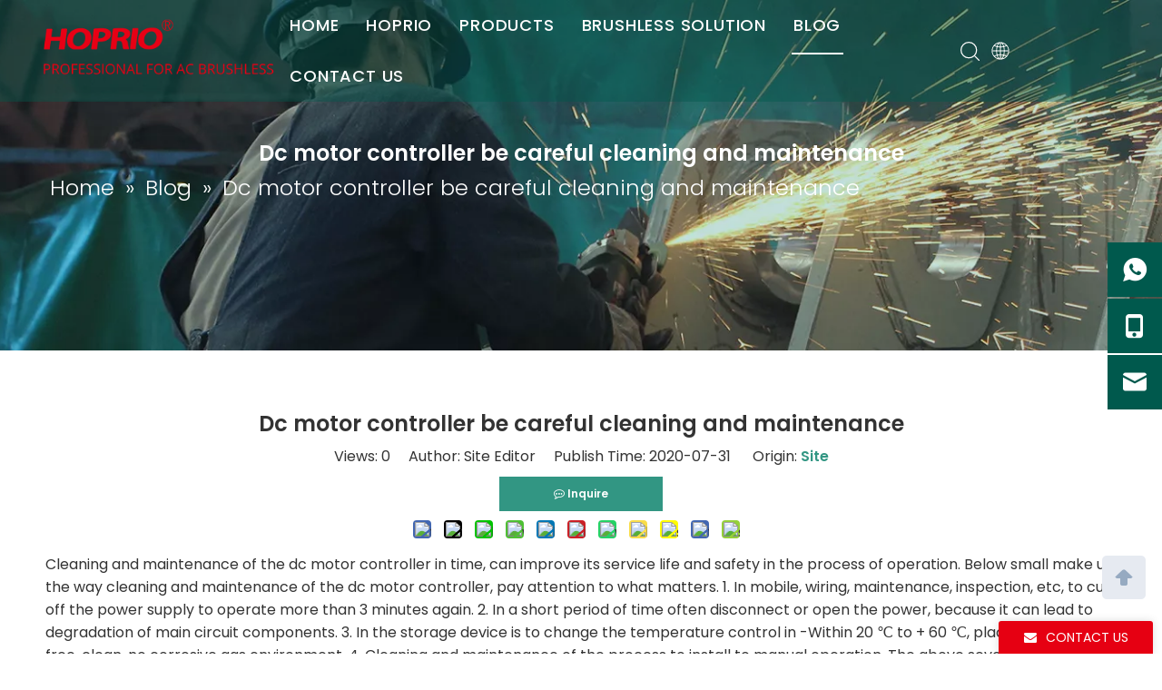

--- FILE ---
content_type: text/html;charset=utf-8
request_url: https://www.hoprio.com/dc-motor-controller-be-careful-cleaning-and-maintenance.html
body_size: 31023
content:
<!DOCTYPE html> <html lang="en" prefix="og: http://ogp.me/ns#" style="height: auto;"> <head> <link rel="preconnect" href="https://inrorwxhnqklln5p.leadongcdn.com"/> <link rel="preconnect" href="https://rlrorwxhnqklln5p.leadongcdn.com"/> <link rel="preconnect" href="https://jororwxhnqklln5p.leadongcdn.com"/> <script>document.write=function(e){documentWrite(document.currentScript,e)};function documentWrite(documenturrentScript,e){var i=document.createElement("span");i.innerHTML=e;var o=i.querySelectorAll("script");if(o.length)o.forEach(function(t){if(t.src&&t.src!=""){var script=document.createElement("script");script.src=t.src;document.body.appendChild(script)}});document.body.appendChild(i)}
window.onloadHack=function(func){if(!!!func||typeof func!=="function")return;if(document.readyState==="complete")func();else if(window.addEventListener)window.addEventListener("load",func,false);else if(window.attachEvent)window.attachEvent("onload",func,false)};</script> <title>Dc motor controller be careful cleaning and maintenance</title> <meta name="keywords" content=""/> <meta name="description" content=""/> <link data-type="dns-prefetch" data-domain="jororwxhnqklln5p.leadongcdn.com" rel="dns-prefetch" href="//jororwxhnqklln5p.leadongcdn.com"> <link data-type="dns-prefetch" data-domain="inrorwxhnqklln5p.leadongcdn.com" rel="dns-prefetch" href="//inrorwxhnqklln5p.leadongcdn.com"> <link data-type="dns-prefetch" data-domain="rlrorwxhnqklln5p.leadongcdn.com" rel="dns-prefetch" href="//rlrorwxhnqklln5p.leadongcdn.com"> <link rel="canonical" href="https://www.hoprio.com/dc-motor-controller-be-careful-cleaning-and-maintenance.html"/> <link rel="alternate" hreflang="en" href="https://www.hoprio.com/dc-motor-controller-be-careful-cleaning-and-maintenance.html"/> <meta http-equiv="X-UA-Compatible" content="IE=edge"/> <meta name="renderer" content="webkit"/> <meta http-equiv="Content-Type" content="text/html; charset=utf-8"/> <meta name="viewport" content="width=device-width, initial-scale=1, user-scalable=no"/> <link rel="icon" href="//inrorwxhnqklln5p.leadongcdn.com/cloud/loBpqKjnllSRokikiqkmjq/favicon.ico"/> <link rel="preload" type="text/css" as="style" href="//inrorwxhnqklln5p.leadongcdn.com/concat/ymikKBvc00RfiSlqlrnoirnomnl/static/assets/style/bootstrap/cus.bootstrap.grid.system.css,/static/assets/style/fontAwesome/4.7.0/css/font-awesome.css,/static/assets/style/iconfont/iconfont.css,/static/assets/widget/script/plugins/gallery/colorbox/colorbox.css,/static/assets/style/bootstrap/cus.bootstrap.grid.system.split.css,/static/assets/widget/script/plugins/picture/animate.css,/static/assets/widget/style/component/pictureNew/widget_setting_description/picture.description.css,/static/assets/widget/style/component/pictureNew/public/public.css,/static/assets/widget/style/component/graphic/graphic.css,/static/assets/widget/script/plugins/tooltipster/css/tooltipster.css,/static/assets/widget/style/component/follow/widget_setting_iconSize/iconSize32.css,/static/assets/widget/style/component/follow/public/public.css,/static/assets/widget/style/component/onlineService/public/public.css,/static/assets/widget/style/component/onlineService/widget_setting_showStyle/float.css" onload="this.onload=null;this.rel='stylesheet'"/> <link rel="preload" type="text/css" as="style" href="//rlrorwxhnqklln5p.leadongcdn.com/concat/gmijKBg96vRciSlqlrnoirnomnl/static/assets/widget/style/component/onlineService/widget_setting_showStyle/style11.css" onload="this.onload=null;this.rel='stylesheet'"/> <link rel="stylesheet" type="text/css" href="//inrorwxhnqklln5p.leadongcdn.com/concat/ymikKBvc00RfiSlqlrnoirnomnl/static/assets/style/bootstrap/cus.bootstrap.grid.system.css,/static/assets/style/fontAwesome/4.7.0/css/font-awesome.css,/static/assets/style/iconfont/iconfont.css,/static/assets/widget/script/plugins/gallery/colorbox/colorbox.css,/static/assets/style/bootstrap/cus.bootstrap.grid.system.split.css,/static/assets/widget/script/plugins/picture/animate.css,/static/assets/widget/style/component/pictureNew/widget_setting_description/picture.description.css,/static/assets/widget/style/component/pictureNew/public/public.css,/static/assets/widget/style/component/graphic/graphic.css,/static/assets/widget/script/plugins/tooltipster/css/tooltipster.css,/static/assets/widget/style/component/follow/widget_setting_iconSize/iconSize32.css,/static/assets/widget/style/component/follow/public/public.css,/static/assets/widget/style/component/onlineService/public/public.css,/static/assets/widget/style/component/onlineService/widget_setting_showStyle/float.css"/> <link rel="stylesheet" type="text/css" href="//rlrorwxhnqklln5p.leadongcdn.com/concat/gmijKBg96vRciSlqlrnoirnomnl/static/assets/widget/style/component/onlineService/widget_setting_showStyle/style11.css"/> <link rel="preload" type="text/css" as="style" href="//rlrorwxhnqklln5p.leadongcdn.com/concat/yjiiKBw3eaRdiSoqlpiqprmomnl/develop/YGKUfpAgKSEj-haUApftuhkHj-GvUApKfKKUAU-jrBqrKljlrjinilrpni-jnBqrKljlrjipikjrlr/style.css,/develop/YGKUfpAgKSEj-hZfpAKOuMkdt-GvUApKfKKUAU-jrBqrKljlrjilimnkii-jnBqrKljlrjipikjrlr/lagt.css,/static/assets/widget/style/component/position/position.css,/static/assets/widget/style/component/articledetail/articledetail.css,/static/assets/widget/style/component/tiptap_richText/tiptap_richText.css,/static/assets/widget/style/component/relatedArticle/relatedArticle.css,/static/assets/widget/style/component/quicknavigation/quicknavigation.css,/static/assets/widget/style/component/form/form.css,/static/assets/widget/script/plugins/form/select2.css,/static/assets/widget/style/component/inquire/inquire.css,/static/assets/widget/script/plugins/air-datepicker/css/datepicker.css" onload="this.onload=null;this.rel='stylesheet'"/> <link rel="stylesheet" type="text/css" href="//rlrorwxhnqklln5p.leadongcdn.com/concat/yjiiKBw3eaRdiSoqlpiqprmomnl/develop/YGKUfpAgKSEj-haUApftuhkHj-GvUApKfKKUAU-jrBqrKljlrjinilrpni-jnBqrKljlrjipikjrlr/style.css,/develop/YGKUfpAgKSEj-hZfpAKOuMkdt-GvUApKfKKUAU-jrBqrKljlrjilimnkii-jnBqrKljlrjipikjrlr/lagt.css,/static/assets/widget/style/component/position/position.css,/static/assets/widget/style/component/articledetail/articledetail.css,/static/assets/widget/style/component/tiptap_richText/tiptap_richText.css,/static/assets/widget/style/component/relatedArticle/relatedArticle.css,/static/assets/widget/style/component/quicknavigation/quicknavigation.css,/static/assets/widget/style/component/form/form.css,/static/assets/widget/script/plugins/form/select2.css,/static/assets/widget/style/component/inquire/inquire.css,/static/assets/widget/script/plugins/air-datepicker/css/datepicker.css"/> <style>.siteblocks-container .backstage-blocksEditor-wrap[data-blockseditor-type="phoenix_blocks_text"] *{font-family:inherit;font-size:inherit;line-height:inherit;font-weight:inherit;color:inherit;text-align:inherit}.siteblocks-container .backstage-blocksEditor-wrap[data-blockseditor-type="phoenix_blocks_text"] strong{font-weight:bold}</style> <style>@media(min-width:990px){[data-type="rows"][data-level="rows"]{display:flex}}</style> <style id="speed3DefaultStyle">@supports not(aspect-ratio:1/1){.prodlist-wrap li .prodlist-cell{position:relative;padding-top:100%;width:100%}.prodlist-lists-style-13 .prod_img_a_t13,.prodlist-lists-style-12 .prod_img_a_t12,.prodlist-lists-style-nophoto-11 .prod_img_a_t12{position:unset !important;min-height:unset !important}.prodlist-wrap li .prodlist-picbox img{position:absolute;width:100%;left:0;top:0}}.piclist360 .prodlist-pic4-3 li .prodlist-display{max-width:100%}@media(max-width:600px){.prodlist-fix-num li{width:50% !important}}</style> <template id="appdStylePlace"></template> <link href="//inrorwxhnqklln5p.leadongcdn.com/theme/mijlKBnqljRljSnqljRlqSlnnkRljSokRljSjrrljqrlkmrrjj/style/style.css" type="text/css" rel="preload" as="style" onload="this.onload=null;this.rel='stylesheet'" data-theme="true"/> <link href="//inrorwxhnqklln5p.leadongcdn.com/theme/mijlKBnqljRljSnqljRlqSlnnkRljSokRljSjrrljqrlkmrrjj/style/style.css" type="text/css" rel="stylesheet"/> <style guid="u_5f09c6e1dbb248c0a357b9cd3f875a2e" emptyrender="true" placeholder="true" type="text/css"></style> <link href="//jororwxhnqklln5p.leadongcdn.com/site-res/lrliKBnqljRlqSlnnkRlkSinmkjlRliSonkkipRljSjrrnjjinklrjRriSlqlrnojirrrrSRRrjSAZmoolmkjr.css?1740465016559" rel="preload" as="style" onload="this.onload=null;this.rel='stylesheet'" data-extstyle="true" type="text/css" data-extattr="20250225143200"/> <link href="//jororwxhnqklln5p.leadongcdn.com/site-res/lrliKBnqljRlqSlnnkRlkSinmkjlRliSonkkipRljSjrrnjjinklrjRriSlqlrnojirrrrSRRrjSAZmoolmkjr.css?1740465016559" data-extattr="20250225143200" type="text/css" rel="stylesheet"/> <template data-js-type='style_respond' data-type='inlineStyle'></template> <template data-js-type='style_head' data-type='inlineStyle'><style guid='a0260f8d-2a25-4dcd-820b-bc902e930e48' pm_pageStaticHack='' jumpName='head' pm_styles='head' type='text/css'>.sitewidget-articleDetail-20240620211035 .articledetail-title h1{font-size:24px;line-height:46px;letter-spacing:0;text-align:center;color:#333;font-weight:bold}.sitewidget-articleDetail-20240620211035 .articledetail-title p{text-align:center;color:#333}.sitewidget-articleDetail-20240620211035 .sitewidget-bd .articledetail-user-shareit{text-align:center}.sitewidget-articleDetail-20240620211035 .sitewidget-bd .articledetail-user-shareit .bdsharebuttonbox{text-align:center}.sitewidget-articleDetail-20240620211035 .articleDetail-container .articledetail-title a.articledetail-inquiry-btn{display:inline-block;margin:0;padding:0;text-align:center;width:180px;height:38px;line-height:38px;background:#329683 !important;color:#fff;border-style:solid;border-width:0;border-top-left-radius:0;border-top-right-radius:0;border-bottom-left-radius:0;border-bottom-right-radius:0}.sitewidget-articleDetail-20240620211035 .articleDetail-container .articledetail-title a.articledetail-inquiry-btn .inquire-icon{width:22px;height:22px;display:inline-block;position:relative;top:50%;transform:translateY(-50%);background:url([data-uri]) center center no-repeat}.sitewidget-form-20240620102103 #formsubmit{pointer-events:none}.sitewidget-form-20240620102103 #formsubmit.releaseClick{pointer-events:unset}.sitewidget-form-20240620102103 .form-horizontal input,.sitewidget-form-20240620102103 .form-horizontal span:not(.select2-selection--single),.sitewidget-form-20240620102103 .form-horizontal label,.sitewidget-form-20240620102103 .form-horizontal .form-builder button{height:28px !important;line-height:28px !important}.sitewidget-form-20240620102103 .uploadBtn{padding:4px 15px !important;height:28px !important;line-height:28px !important}.sitewidget-form-20240620102103 select,.sitewidget-form-20240620102103 input[type="text"],.sitewidget-form-20240620102103 input[type="password"],.sitewidget-form-20240620102103 input[type="datetime"],.sitewidget-form-20240620102103 input[type="datetime-local"],.sitewidget-form-20240620102103 input[type="date"],.sitewidget-form-20240620102103 input[type="month"],.sitewidget-form-20240620102103 input[type="time"],.sitewidget-form-20240620102103 input[type="week"],.sitewidget-form-20240620102103 input[type="number"],.sitewidget-form-20240620102103 input[type="email"],.sitewidget-form-20240620102103 input[type="url"],.sitewidget-form-20240620102103 input[type="search"],.sitewidget-form-20240620102103 input[type="tel"],.sitewidget-form-20240620102103 input[type="color"],.sitewidget-form-20240620102103 .uneditable-input{height:28px !important}.sitewidget-form-20240620102103.sitewidget-inquire .control-group .controls .select2-container .select2-selection--single .select2-selection__rendered{height:28px !important;line-height:28px !important}.sitewidget-form-20240620102103 textarea.cus-message-input{min-height:28px !important}.sitewidget-form-20240620102103 .add-on,.sitewidget-form-20240620102103 .add-on{height:28px !important;line-height:28px !important}.sitewidget-form-20240620102103 textarea,.sitewidget-form-20240620102103 input[type="text"],.sitewidget-form-20240620102103 input[type="password"],.sitewidget-form-20240620102103 input[type="datetime"],.sitewidget-form-20240620102103 input[type="datetime-local"],.sitewidget-form-20240620102103 input[type="date"],.sitewidget-form-20240620102103 input[type="month"],.sitewidget-form-20240620102103 input[type="time"],.sitewidget-form-20240620102103 input[type="week"],.sitewidget-form-20240620102103 input[type="number"],.sitewidget-form-20240620102103 input[type="email"],.sitewidget-form-20240620102103 input[type="url"],.sitewidget-form-20240620102103 input[type="search"],.sitewidget-form-20240620102103 input[type="tel"],.sitewidget-form-20240620102103 input[type="color"],.sitewidget-form-20240620102103 .uneditable-input{box-shadow:none}.sitewidget-form-20240620102103 .input-valid-bg{background:#ffece8 !important;outline:0}.sitewidget-form-20240620102103 .input-valid-bg:focus{background:#fff !important;border:1px solid #f53f3f !important}.sitewidget-form-20240620102103 #formsubmit{border:0 solid #2e6da4;border-radius:0;background:#e60012;color:#fff;font-size:16px;width:182px;height:38px}.sitewidget-form-20240620102103 #formsubmit:hover{border:0 solid #204d74;border-radius:0;background:#00594d;color:#fff;font-size:16px}.sitewidget-form-20240620102103 #formreset{width:182px;font-size:16px;height:38px}.sitewidget-form-20240620102103 #formreset:hover{font-size:16px}.sitewidget-form-20240620102103 .submitGroup .controls{text-align:left}.form_fixed_button{background:#e60012}.sitewidget-form-20240620102103 .multiple-parent input[type='checkbox']+label:before{content:"";display:inline-block;width:12px;height:12px;border:1px solid #888;border-radius:3px;margin-right:6px;margin-left:6px;transition-duration:.2s}.sitewidget-form-20240620102103 .multiple-parent input[type='checkbox']:checked+label:before{width:50%;border-color:#888;border-left-color:transparent;border-top-color:transparent;-webkit-transform:rotate(45deg) translate(1px,-4px);transform:rotate(45deg) translate(1px,-4px);margin-right:12px;width:6px}.sitewidget-form-20240620102103 .multiple-parent input[type="checkbox"]{display:none}.sitewidget-form-20240620102103 .multiple-parent{display:none;width:100%}.sitewidget-form-20240620102103 .multiple-parent ul{list-style:none;width:100%;text-align:left;border-radius:4px;padding:10px 5px;box-sizing:border-box;height:auto;overflow-x:hidden;overflow-y:scroll;box-shadow:0 4px 5px 0 rgb(0 0 0 / 14%),0 1px 10px 0 rgb(0 0 0 / 12%),0 2px 4px -1px rgb(0 0 0 / 30%);background-color:#fff;margin:2px 0 0 0;border:1px solid #ccc;box-shadow:1px 1px 2px rgb(0 0 0 / 10%) inset}.sitewidget-form-20240620102103 .multiple-parent ul::-webkit-scrollbar{width:2px;height:4px}.sitewidget-form-20240620102103 .multiple-parent ul::-webkit-scrollbar-thumb{border-radius:5px;-webkit-box-shadow:inset 0 0 5px rgba(0,0,0,0.2);background:#4e9e97}.sitewidget-form-20240620102103 .multiple-parent ul::-webkit-scrollbar-track{-webkit-box-shadow:inset 0 0 5px rgba(0,0,0,0.2);border-radius:0;background:rgba(202,202,202,0.23)}.sitewidget-form-20240620102103 .multiple-select{width:100%;height:auto;min-height:40px;line-height:40px;border-radius:4px;padding-right:10px;padding-left:10px;box-sizing:border-box;overflow:hidden;background-size:auto 80%;border:1px solid #ccc;box-shadow:1px 1px 2px rgb(0 0 0 / 10%) inset;background-color:#fff;position:relative}.sitewidget-form-20240620102103 .multiple-select:after{content:'';position:absolute;top:50%;right:6px;width:0;height:0;border:8px solid transparent;border-top-color:#888;transform:translateY(calc(-50% + 4px));cursor:pointer}.sitewidget-form-20240620102103 .multiple-select span{line-height:28px;color:#666}.sitewidget-form-20240620102103 .multiple-parent label{color:#333;display:inline-flex;align-items:center;height:30px;line-height:22px;padding:0}.sitewidget-form-20240620102103 .select-content{display:inline-block;border-radius:4px;line-height:23px;margin:2px 2px 0 2px;padding:0 3px;border:1px solid #888;height:auto}.sitewidget-form-20240620102103 .select-delete{cursor:pointer}.sitewidget-form-20240620102103 select[multiple]{display:none}</style></template> <template data-js-type='style_respond' data-type='inlineStyle'></template> <template data-js-type='style_head' data-type='inlineStyle'></template> <script data-ignoreminify="true">
	function loadInlineStyle(){
		var allInlineStyle = document.querySelectorAll("template[data-type='inlineStyle']");
		var length = document.querySelectorAll("template[data-type='inlineStyle']").length;
		for(var i = 0;i < length;i++){
			var style = allInlineStyle[i].innerHTML;
			allInlineStyle[i].outerHTML = style;
		}
	}
loadInlineStyle();

  </script> <link rel="preload" as="style" onload="this.onload=null;this.rel=&quot;stylesheet&quot;" href="https://fonts.googleapis.com/css?family=Poppins:300,400,500,600&amp;display=swap" data-type="1" type="text/css" media="all"/> <script type="text/javascript" data-src="//rlrorwxhnqklln5p.leadongcdn.com/static/t-lpBqBKoKpkpxxi7n/assets/script/jquery-1.11.0.concat.js"></script> <script type="text/javascript" data-src="//ld-analytics.leadongcdn.com/liiqKBlnnkRlrSSRRQRilSppmqqr/ltm-web.js?v=1726810685000"></script> <script type="text/x-delay-ids" data-type="delayIds" data-device="pc" data-xtype="0" data-delayids="[&quot;rgfscSLuwKbt&quot;,&quot;bLUsmWCFgBpE&quot;,&quot;jCADcLshwMNO&quot;,&quot;oRpYcLihdCrt&quot;,&quot;yGADmMgpSnej&quot;,&quot;lUfNwVDWzMFZ&quot;,&quot;epKDRWhFLqZj&quot;,&quot;hEANwrhPVqYt&quot;,&quot;BWpicVzJjumO&quot;,&quot;zvKDcVTOeAGj&quot;,&quot;vIpsHqTktFAj&quot;,&quot;tIfsRWpuwiFj&quot;,&quot;ppfYcgoaEODj&quot;,&quot;EUfiwgzOyTej&quot;,&quot;qkUiHWAwrCTt&quot;,&quot;vmAiHgTEJphZ&quot;,&quot;ZCpDHMUkKfqZ&quot;,&quot;yyAYcqJlPBOE&quot;,&quot;DEANRgzjdTtZ&quot;,&quot;DZpNHqzlOwnE&quot;,&quot;pZUDmBebFpVO&quot;]"></script> <script async="" src="https://www.googletagmanager.com/gtag/js?id=G-X633ED4PVP"></script> <script>window.dataLayer=window.dataLayer||[];function gtag(){dataLayer.push(arguments)}gtag("js",new Date);gtag("config","G-X633ED4PVP");</script> <meta name="yandex-verification" content="c5a7b834313d9e75"/> <script guid="61a556a6-3eac-4aed-bce0-c1f32a04c239" pm_pagestatichack="true" jumpname="head" pm_scripts="head" type="text/javascript">try{(function(window,undefined){var phoenixSite=window.phoenixSite||(window.phoenixSite={});phoenixSite.lanEdition="EN_US";var page=phoenixSite.page||(phoenixSite.page={});page.cdnUrl="//jororwxhnqklln5p.leadongcdn.com";page.siteUrl="https://www.hoprio.com";page.lanEdition=phoenixSite.lanEdition;page._menu_prefix="";page._menu_trans_flag="";page._captcha_domain_prefix="captcha.c";page._pId="nRAKDuBNeOMj";phoenixSite._sViewMode="true";phoenixSite._templateSupport="false";phoenixSite._singlePublish=
"true"})(this)}catch(e){try{console&&console.log&&console.log(e)}catch(e){}};</script> <script id="u_7ba72ef2e64c461d95ba23c1e1d4bc62" guid="u_7ba72ef2e64c461d95ba23c1e1d4bc62" pm_script="init_top" type="text/javascript">try{(function(window,undefined){var datalazyloadDefaultOptions=window.datalazyloadDefaultOptions||(window.datalazyloadDefaultOptions={});datalazyloadDefaultOptions["version"]="3.0.0";datalazyloadDefaultOptions["isMobileViewer"]="false";datalazyloadDefaultOptions["hasCLSOptimizeAuth"]="false";datalazyloadDefaultOptions["_version"]="3.0.0";datalazyloadDefaultOptions["isPcOptViewer"]="false"})(this);(function(window,undefined){window.__ph_optSet__='{"loadImgType":"0","isOpenFlagUA":true,"v30NewMode":"1","docReqType":"0","docDecrease":"1","docCallback":"1","idsVer":"1"}'})(this)}catch(e){try{console&&
console.log&&console.log(e)}catch(e){}};</script> <link rel="stylesheet" type="text/css" href="//inrorwxhnqklln5p.leadongcdn.com/optimization/nRAKDuBNeOMj/0/directoryTranslateLangBar.css?_=1768959839436"/> <script id="u_d544c4254a984db398aba01ffe0b072b" guid="u_d544c4254a984db398aba01ffe0b072b" type="text/javascript">try{var thisUrl=location.host;var referUrl=document.referrer;if(referUrl.indexOf(thisUrl)==-1)localStorage.setItem("landedPage",document.URL)}catch(e){try{console&&console.log&&console.log(e)}catch(e){}};</script> <link rel="alternate" hreflang="ar" href="https://www.hoprio.com/ar/dc-motor-controller-be-careful-cleaning-and-maintenance.html"/> <link rel="alternate" hreflang="fr" href="https://www.hoprio.com/fr/dc-motor-controller-be-careful-cleaning-and-maintenance.html"/> <link rel="alternate" hreflang="ru" href="https://www.hoprio.com/ru/dc-motor-controller-be-careful-cleaning-and-maintenance.html"/> <link rel="alternate" hreflang="es" href="https://www.hoprio.com/es/dc-motor-controller-be-careful-cleaning-and-maintenance.html"/> <link rel="alternate" hreflang="pt" href="https://www.hoprio.com/pt/dc-motor-controller-be-careful-cleaning-and-maintenance.html"/> <link rel="alternate" hreflang="de" href="https://www.hoprio.com/de/dc-motor-controller-be-careful-cleaning-and-maintenance.html"/> <link rel="alternate" hreflang="it" href="https://www.hoprio.com/it/dc-motor-controller-be-careful-cleaning-and-maintenance.html"/> <link rel="alternate" hreflang="ja" href="https://www.hoprio.com/ja/dc-motor-controller-be-careful-cleaning-and-maintenance.html"/> <link rel="alternate" hreflang="ko" href="https://www.hoprio.com/ko/dc-motor-controller-be-careful-cleaning-and-maintenance.html"/> <link rel="alternate" hreflang="nl" href="https://www.hoprio.com/nl/dc-motor-controller-be-careful-cleaning-and-maintenance.html"/> <link rel="alternate" hreflang="vi" href="https://www.hoprio.com/vi/dc-motor-controller-be-careful-cleaning-and-maintenance.html"/> <link rel="alternate" hreflang="th" href="https://www.hoprio.com/th/dc-motor-controller-be-careful-cleaning-and-maintenance.html"/> <link rel="alternate" hreflang="pl" href="https://www.hoprio.com/pl/dc-motor-controller-be-careful-cleaning-and-maintenance.html"/> <link rel="alternate" hreflang="tr" href="https://www.hoprio.com/tr/dc-motor-controller-be-careful-cleaning-and-maintenance.html"/> <link rel="alternate" hreflang="am" href="https://www.hoprio.com/am/dc-motor-controller-be-careful-cleaning-and-maintenance.html"/> <link rel="alternate" hreflang="lo" href="https://www.hoprio.com/lo/dc-motor-controller-be-careful-cleaning-and-maintenance.html"/> <link rel="alternate" hreflang="km" href="https://www.hoprio.com/km/dc-motor-controller-be-careful-cleaning-and-maintenance.html"/> <link rel="alternate" hreflang="ms" href="https://www.hoprio.com/ms/dc-motor-controller-be-careful-cleaning-and-maintenance.html"/> <link rel="alternate" hreflang="my" href="https://www.hoprio.com/my/dc-motor-controller-be-careful-cleaning-and-maintenance.html"/> <link rel="alternate" hreflang="ta" href="https://www.hoprio.com/ta/dc-motor-controller-be-careful-cleaning-and-maintenance.html"/> <link rel="alternate" hreflang="fil" href="https://www.hoprio.com/fil/dc-motor-controller-be-careful-cleaning-and-maintenance.html"/> <link rel="alternate" hreflang="id" href="https://www.hoprio.com/id/dc-motor-controller-be-careful-cleaning-and-maintenance.html"/> <link rel="alternate" hreflang="hu" href="https://www.hoprio.com/hu/dc-motor-controller-be-careful-cleaning-and-maintenance.html"/> <link rel="alternate" hreflang="ro" href="https://www.hoprio.com/ro/dc-motor-controller-be-careful-cleaning-and-maintenance.html"/> <link rel="alternate" hreflang="cs" href="https://www.hoprio.com/cs/dc-motor-controller-be-careful-cleaning-and-maintenance.html"/> <link rel="alternate" hreflang="mn" href="https://www.hoprio.com/mn/dc-motor-controller-be-careful-cleaning-and-maintenance.html"/> <link rel="alternate" hreflang="kk" href="https://www.hoprio.com/kk/dc-motor-controller-be-careful-cleaning-and-maintenance.html"/> <link rel="alternate" hreflang="sr" href="https://www.hoprio.com/sr/dc-motor-controller-be-careful-cleaning-and-maintenance.html"/> <link rel="alternate" hreflang="hi" href="https://www.hoprio.com/hi/dc-motor-controller-be-careful-cleaning-and-maintenance.html"/> <link rel="alternate" hreflang="fa" href="https://www.hoprio.com/fa/dc-motor-controller-be-careful-cleaning-and-maintenance.html"/> <link rel="alternate" hreflang="sw" href="https://www.hoprio.com/sw/dc-motor-controller-be-careful-cleaning-and-maintenance.html"/> <link rel="alternate" hreflang="sk" href="https://www.hoprio.com/sk/dc-motor-controller-be-careful-cleaning-and-maintenance.html"/> <link rel="alternate" hreflang="sl" href="https://www.hoprio.com/sl/dc-motor-controller-be-careful-cleaning-and-maintenance.html"/> <link rel="alternate" hreflang="no" href="https://www.hoprio.com/no/dc-motor-controller-be-careful-cleaning-and-maintenance.html"/> <link rel="alternate" hreflang="sv" href="https://www.hoprio.com/sv/dc-motor-controller-be-careful-cleaning-and-maintenance.html"/> <link rel="alternate" hreflang="uk" href="https://www.hoprio.com/uk/dc-motor-controller-be-careful-cleaning-and-maintenance.html"/> <link rel="alternate" hreflang="el" href="https://www.hoprio.com/el/dc-motor-controller-be-careful-cleaning-and-maintenance.html"/> <link rel="alternate" hreflang="fi" href="https://www.hoprio.com/fi/dc-motor-controller-be-careful-cleaning-and-maintenance.html"/> <link rel="alternate" hreflang="hy" href="https://www.hoprio.com/hy/dc-motor-controller-be-careful-cleaning-and-maintenance.html"/> <link rel="alternate" hreflang="he" href="https://www.hoprio.com/he/dc-motor-controller-be-careful-cleaning-and-maintenance.html"/> <link rel="alternate" hreflang="la" href="https://www.hoprio.com/la/dc-motor-controller-be-careful-cleaning-and-maintenance.html"/> <link rel="alternate" hreflang="da" href="https://www.hoprio.com/da/dc-motor-controller-be-careful-cleaning-and-maintenance.html"/> <link rel="alternate" hreflang="ur" href="https://www.hoprio.com/ur/dc-motor-controller-be-careful-cleaning-and-maintenance.html"/> <link rel="alternate" hreflang="sq" href="https://www.hoprio.com/sq/dc-motor-controller-be-careful-cleaning-and-maintenance.html"/> <link rel="alternate" hreflang="bn" href="https://www.hoprio.com/bn/dc-motor-controller-be-careful-cleaning-and-maintenance.html"/> <link rel="alternate" hreflang="hr" href="https://www.hoprio.com/hr/dc-motor-controller-be-careful-cleaning-and-maintenance.html"/> <link rel="alternate" hreflang="af" href="https://www.hoprio.com/af/dc-motor-controller-be-careful-cleaning-and-maintenance.html"/> <link rel="alternate" hreflang="ga" href="https://www.hoprio.com/ga/dc-motor-controller-be-careful-cleaning-and-maintenance.html"/> <link rel="alternate" hreflang="et" href="https://www.hoprio.com/et/dc-motor-controller-be-careful-cleaning-and-maintenance.html"/> <link rel="alternate" hreflang="mi" href="https://www.hoprio.com/mi/dc-motor-controller-be-careful-cleaning-and-maintenance.html"/> <link rel="alternate" hreflang="x-default" href="https://www.hoprio.com/dc-motor-controller-be-careful-cleaning-and-maintenance.html"/> </head> <body class=" frontend-body-canvas "> <template data-js-type="globalBody" data-type="code_template"> <script>(function(){var j=document.createElement("script");var s=document.getElementsByTagName("script")[0];j.async=true;j.charset="UTF-8";j.src="https://qingk.leadsmee.com/WoAUKeyKiNGJ/js/widget-2.2.js";s.parentNode.insertBefore(j,s)})();</script> </template> <div id="backstage-headArea" headflag="1"> <div class="siteblocks-setting-wrap YGKUfpAgKSEj_20240412182340 siteblocks-mvfAKUpKzoeE-20240714165026" id="siteblocks-setting-wrap-rgfscSLuwKbt" data-settingid="rgfscSLuwKbt" data-versionno="20240412182340" data-level="rows" data-type="siteblocks" data-mobilebg="true" data-classattr="siteblocks-mvfAKUpKzoeE-20240714165026" data-appid="10844" data-encodeappid="YGKUfpAgKSEj" data-purchased="true" data-hide-node=""> <div class="siteblocks-container" style="" data-module-radio="" data-module-width=""> <style styledefault-block="true">@media screen and (max-width:990px){.sq_header10844{height:80px;overflow:hidden;position:relative;background-color:rgba(0,0,0,0.4)}.sq_header10844 .sq_header_1.sq_header_2{background-color:transparent !important}.sq_header10844 .sq_header_1{position:initial}.sq_header10844 .menuclose,.sq_header10844 .lang-list,.sq_header10844 .sq_nav_1,.sq_header10844 .sq_search_1,.sq_header10844 .sq_language_span img:nth-child(1){display:none !important}.sq_header10844 .sq_header_1 .sq_right_1 .sq_language_1 .lang-show-word .sq_language_span>img:nth-of-type(2){width:12px;margin-left:10px;cursor:pointer;transition:all .5s ease}.sq_header10844 .sq_header_1 .sq_icon_1{position:absolute;top:50%;left:50%;transform:translate(-50%,-50%)}.sq_header10844 .sq_header_1 .sq_icon_1 .sq_icon_img img{height:35px;transition:all .5s ease,background-color .3s ease-out;margin-left:0;margin-right:0}.sq_header10844 .sq_language_span span{color:#fff;font-size:14px}.sq_header10844 .sq_language_1{position:absolute;top:50%;right:20px;transform:translate(0,-50%)}.sq_header10844 .sq_nav_menu{position:absolute;top:50%;left:20px;transform:translate(0,-50%)}}</style> <style id="color-matching-rgfscSLuwKbt" data-color-matching="{&quot;--color-matching-0&quot;:&quot;rgba(0, 89, 77, 0.4)&quot;,&quot;--color-matching-1&quot;:&quot;rgb(255, 255, 255)&quot;,&quot;--color-matching-2&quot;:&quot;rgba(255,255,255,1)&quot;,&quot;--color-matching-3&quot;:&quot;rgb(51, 51, 51)&quot;}">#siteblocks-setting-wrap-rgfscSLuwKbt{--color-matching-0:rgba(0,89,77,0.4);--color-matching-1:#fff;--color-matching-2:rgba(255,255,255,1);--color-matching-3:#333}</style> <input type="hidden" value="200000"/> <style>.sq_header_1{position:fixed;width:100%;top:0;left:0;z-index:1000}@media(max-width:1200px){#siteblocks-setting-wrap-rgfscSLuwKbt .sq_header_1,#siteblocks-setting-wrap-rgfscSLuwKbt .sq_header10844{height:110px}#siteblocks-setting-wrap-rgfscSLuwKbt .sq_header_1_screen{opacity:inherit}#siteblocks-setting-wrap-rgfscSLuwKbt .sq_header_3 .sq_nav_1{background:#000}}@media screen and (max-width:700px){#siteblocks-setting-wrap-rgfscSLuwKbt .sq_header_1,#siteblocks-setting-wrap-rgfscSLuwKbt .sq_header10844{height:80px}}@media(max-width:500px){#siteblocks-setting-wrap-rgfscSLuwKbt .sq_header10844{height:80px}}</style> <style>.sq_header_1 svg{fill:currentColor}</style> <div class="sq_header10844"> <div class="sq_header_1 sq_header_2 has_blockHeadFixed"> <div class="sq_icon_1"> <div class="backstage-blocksEditor-wrap sq_icon_img" data-wrap-type="1" data-storage="0" data-blockseditor-type="phoenix_blocks_image" data-auto_uuid="f85b6966-76c6-4871-932c-1ad29e3e635c"> <div data-suggest_width="200" data-suggest_height="66" class="backstage-componet"> <div class="backstage-componet-bd" data-setting-base64="eyJzdW1UeXBlIjoiMCIsImxpbmtUeXBlIjoiMCIsInNlbGVjdGVkUGFnZUlkIjoiclJmS3NhTER6WUhqIiwiaXNPcGVuTmV3IjpmYWxzZSwibmVlZE5vRm9sbG93IjpmYWxzZSwibGlua1Nob3dUZXh0Ijoi56uZ5YaF6aG16Z2iIC0gSG9tZSJ9"> <a class="blocks-image" href="/index.html"> <picture> <source media="(max-width:768px)" srcset=""></source> <img src="//inrorwxhnqklln5p.leadongcdn.com/cloud/lrBpqKjnllSRokiiijrkjo/logo.png" alt="" title=""/> </picture></a> </div> </div> </div> </div> <div class="sq_nav_1" style="display:none;"> <div class="backstage-blocksEditor-wrap navigation" data-wrap-type="1" data-relate-appid="MRAUpfKKpsgB" data-storage="1" data-blockseditor-type="phoenix_blocks_navigation" data-auto_uuid="1fe73f24-8c35-475a-b682-79f9924eddfa"> <ul class="blockNavBar fix"> <li class="ItemLi " id="parent_0"> <a id="31500054" class="" target="_self" href="/" data-currentindex=""> HOME </a> </li> <li class="ItemLi " id="parent_1"> <a id="31520404" class="" target="_self" href="/company-profile.html" data-currentindex=""> HOPRIO </a> <i class="fa fa-angle-down icon "> </i> <div class="sub"> <ul class="subUl"> <li> <a class="" target="_self" rel="" href="/ac-brushless.html"> AC Brushless </a> </li> <li> <a class="" target="_self" rel="" href="/company-profile.html"> Company Profile </a> </li> <li> <a class="" target="_self" rel="" href="/honor.html"> Honor </a> </li> <li> <a class="" target="_self" rel="" href="/partner.html"> Partner </a> </li> <li> <a class="" target="_self" rel="" href="/download.html"> Download </a> </li> </ul> </div> </li> <li class="ItemLi " id="parent_2"> <a id="31520524" class="" target="_self" href="/products.html" data-currentindex=""> PRODUCTS </a> <i class="fa fa-angle-down icon "> </i> <div class="sub"> <ul class="subUl"> <li> <a class="" target="_self" rel="" href="/Angle-Grinder-pl43293647.html"> Angle Grinder </a> <i class="icon fa fa-angle-down"> </i> <ul class="sub-nav"> <li class="" data-visible="1"> <a id="nav_31539584" class="sitewidget-sub-nav " target="_self" rel="" data-currentindex="" href="/4-Inch-Brushless-Angle-Grinder-pl47193647.html"> 4 inch brushless angle grinder </a> </li> <li class="" data-visible="1"> <a id="nav_31539594" class="sitewidget-sub-nav " target="_self" rel="" data-currentindex="" href="/5-Inch-Brushless-Angle-Grinder-pl46193647.html"> 5 inch brushless angle grinder </a> </li> <li class="" data-visible="1"> <a id="nav_31539604" class="sitewidget-sub-nav " target="_self" rel="" data-currentindex="" href="/6-Inch-Brushless-Angle-Grinder-pl45193647.html"> 6 inch brushless angle grinder </a> </li> <li class="" data-visible="1"> <a id="nav_31539614" class="sitewidget-sub-nav " target="_self" rel="" data-currentindex="" href="/7-Inch-Brushless-Angle-Grinder-pl44193647.html"> 7 inch brushless angle grinder </a> </li> <li class="" data-visible="1"> <a id="nav_31539624" class="sitewidget-sub-nav " target="_self" rel="" data-currentindex="" href="/9-Inch-Brushless-Angle-Grinder-pl43193647.html"> 9 inch brushless angle grinder </a> </li> </ul> </li> <li> <a class="" target="_self" rel="" href="/Straight-Grinder-pl42293647.html"> Straight Grinder </a> </li> <li> <a class="" target="_self" rel="" href="/Die-Grinder-pl41293647.html"> Die Grinder </a> </li> <li> <a class="" target="_self" rel="" href="/Chamfering-Machine-pl40293647.html"> Chamfering Machine </a> </li> <li> <a class="" target="_self" rel="" href="/Cutting-Machine-pl49293647.html"> Cutting Machine </a> </li> <li> <a class="" target="_self" rel="" href="/Magnetic-Drill-pl48193647.html"> Magnetic Drill </a> </li> </ul> </div> </li> <li class="ItemLi " id="parent_3"> <a id="31520414" class="" target="_self" href="/brushless-solution.html" data-currentindex=""> BRUSHLESS SOLUTION </a> <i class="fa fa-angle-down icon "> </i> <div class="sub"> <ul class="subUl"> <li> <a class="" target="_self" rel="" href="/Motor-Controller-pl41193647.html"> Motor Controller </a> <i class="icon fa fa-angle-down"> </i> <ul class="sub-nav"> <li class="" data-visible="1"> <a id="nav_31539634" class="sitewidget-sub-nav " target="_self" rel="" data-currentindex="" href="/43-Series-Motor-7A-Series-Brushless-pl40193647.html"> 7A series brushless motor controller </a> </li> <li class="" data-visible="1"> <a id="nav_31539644" class="sitewidget-sub-nav " target="_self" rel="" data-currentindex="" href="/48-Series-Motor-12A-Series-Brushless-pl49193647.html"> 12A series brushless motor controller </a> </li> <li class="" data-visible="1"> <a id="nav_31539654" class="sitewidget-sub-nav " target="_self" rel="" data-currentindex="" href="/60-Series-Motor-17A-Series-Brushless-pl48093647.html"> 17A series brushless motor controller </a> </li> <li class="" data-visible="1"> <a id="nav_31539664" class="sitewidget-sub-nav " target="_self" rel="" data-currentindex="" href="/72-Series-Motor-20A-Series-Brushless-pl47093647.html"> 16A/20A series brushless motor controller </a> </li> <li class="" data-visible="1"> <a id="nav_31539674" class="sitewidget-sub-nav " target="_self" rel="" data-currentindex="" href="/94-Series-Motor-26A-Series-Brushless-pl46093647.html"> 25A/45A series brushless motor controller </a> </li> </ul> </li> </ul> </div> </li> <li class="ItemLi " id="parent_4"> <a id="31520394" class="" target="_self" href="/news.html" data-currentindex="4"> BLOG </a> </li> <li class="ItemLi " id="parent_5"> <a id="31520534" class="" target="_self" href="/contactus.html" data-currentindex=""> CONTACT US </a> <i class="fa fa-angle-down icon "> </i> <div class="sub"> <ul class="subUl"> <li> <a class="" target="_self" rel="" href="https://www.hoprio.com/contactus.html"> Contact Us </a> </li> <li> <a class="" target="_self" rel="" href="/join-us.html"> Join Us </a> </li> </ul> </div> </li> </ul> </div> </div> <div class="sq_right_1"> <div class="sq_search_1"> <div class="backstage-blocksEditor-wrap serach" data-wrap-type="1" data-relate-appid="PEfApUKpfjQL" data-storage="1" data-blockseditor-type="phoenix_blocks_serach" data-auto_uuid="e4d3ecb6-1418-484b-a3f2-3e00ed918e8a"> <form action="/phoenix/admin/prod/search" method="get" novalidate=""> <div class="search-wrap"> <div class="search-input"> <input type="text" name="searchValue" id="inputSearch" placeholder="Search" autocomplete="off"/> <svg class="icon sousuoOne" style="margin-right: 12px;" viewbox="0 0 1024 1024" version="1.1" xmlns="http://www.w3.org/2000/svg" width="21" height="21"> <path d="M811.1616 769.8944l203.52 201.3184a30.72 30.72 0 0 1-43.2128 43.6736L768 813.568a30.72 30.72 0 1 1 43.2128-43.6736zM448 0a448 448 0 1 1 0 896 448 448 0 0 1 0-896z m0 61.44a386.56 386.56 0 1 0 0 773.12 386.56 386.56 0 0 0 0-773.12z"></path> </svg> <svg class="icon sousuoTwo" style="color:#fff;margin-right:6px" viewbox="0 0 1024 1024" version="1.1" xmlns="http://www.w3.org/2000/svg" width="21" height="21"> <path d="M811.1616 769.8944l203.52 201.3184a30.72 30.72 0 0 1-43.2128 43.6736L768 813.568a30.72 30.72 0 1 1 43.2128-43.6736zM448 0a448 448 0 1 1 0 896 448 448 0 0 1 0-896z m0 61.44a386.56 386.56 0 1 0 0 773.12 386.56 386.56 0 0 0 0-773.12z"></path> </svg> <button type="submit" class="hide"> <svg class="tttt" style="color:#fff;margin-right:6px" viewbox="0 0 1024 1024" version="1.1" xmlns="http://www.w3.org/2000/svg" width="21" height="21"> <path d="M811.1616 769.8944l203.52 201.3184a30.72 30.72 0 0 1-43.2128 43.6736L768 813.568a30.72 30.72 0 1 1 43.2128-43.6736zM448 0a448 448 0 1 1 0 896 448 448 0 0 1 0-896z m0 61.44a386.56 386.56 0 1 0 0 773.12 386.56 386.56 0 0 0 0-773.12z"></path> </svg> </button> </div> </div> </form> </div> </div> <div class="sq_language_1"> <div class="backstage-blocksEditor-wrap langBar" data-wrap-type="1" data-relate-appid="PNpfKAUAiAnL" data-storage="1" data-blockseditor-type="phoenix_blocks_langBar" data-auto_uuid="6336c502-6c55-40ee-b8a5-67f6d56b95b7"> <style>.ls_change_lang_container .ls_change_lang_btn .ls_change_lang_icon>svg{width:22px;height:22px}.ls_change_lang_container .ls_change_lang_btn .ls_change_lang_icon>svg>path{fill:rgba(255,255,255,1)}</style> <div class="ls_change_lang_container"> <div class="ls_change_lang_btn"> <div class="ls_change_lang_icon"> <svg t="1692175763260" class="icon" viewbox="0 0 1024 1024" version="1.1" xmlns="http://www.w3.org/2000/svg" p-id="52608" width="20" height="20"> <path d="M848.805886 805.572222c70.998007-81.260745 109.779266-184.217628 109.779266-293.14448 0-119.204939-46.421262-231.277434-130.713041-315.569212C744.876861 113.862257 634.94103 67.61598 517.788843 66.213028c-1.924839-0.599657-10.290367-0.592494-12.227486 0.01535C388.878868 67.945485 279.434224 114.159016 196.73471 196.85853 113.863281 279.730982 67.630307 389.460106 66.095347 506.415818c-0.428765 1.64957-0.436952 8.601912-0.021489 10.226922 1.082658 117.628024 47.364751 228.058113 130.660852 311.354214 84.291778 84.291778 196.36325 130.713041 315.569212 130.713041 119.204939 0 231.277434-46.421262 315.569212-130.713041 6.139837-6.139837 12.054547-12.444427 17.789155-18.871813 0.50756-0.453325 1.001817-0.928139 1.471514-1.440815C847.750857 807.012014 848.295256 806.299793 848.805886 805.572222zM107.447151 532.043499l187.501418 0c1.322112 65.678862 9.253758 127.264499 22.505573 182.112688-61.690014 16.687054-100.819197 38.371936-121.076566 51.906184C144.30971 701.336206 111.676475 620.35687 107.447151 532.043499zM195.881272 259.408121c20.090571 13.556761 59.242266 35.461653 121.340579 52.260248-12.998035 54.127781-20.827351 114.778116-22.243607 179.432649L107.525945 491.101018C112.076588 403.731134 144.437623 323.612399 195.881272 259.408121zM917.081898 491.099994 729.628576 491.099994c-1.415232-64.630996-9.240455-125.260865-22.229281-179.37432 61.95505-16.693194 101.235682-38.444591 121.56673-52.020794C880.270505 323.860039 912.537396 403.866211 917.081898 491.099994zM688.677908 491.099994 532.167319 491.099994 532.167319 335.061149c52.209082-1.094938 97.103572-6.453992 135.272893-14.033621C680.000272 373.163955 687.286212 430.896844 688.677908 491.099994zM532.167319 294.115598 532.167319 109.918435c36.84107 10.398838 72.779583 49.205679 100.926644 110.015649 8.810666 19.035542 16.645099 39.641859 23.464411 61.521169C621.531626 288.227494 580.261687 293.062616 532.167319 294.115598zM491.223814 110.273523l0 183.805236c-47.504944-1.12666-88.378863-6.001691-123.120109-12.802584 6.807033-21.812795 14.623046-42.35976 23.409153-61.344137C419.351903 159.792333 454.809463 121.175827 491.223814 110.273523zM491.223814 335.040682l0 156.059312L335.928912 491.099994c1.391696-60.213383 8.679683-117.955482 21.243837-170.099073C395.008472 328.536548 439.487499 333.887416 491.223814 335.040682zM335.893096 532.043499l155.330718 0 0 158.667719c-51.609425 1.194198-96.019891 6.563486-133.821845 14.103206C344.576873 651.927913 337.193719 593.243349 335.893096 532.043499zM491.223814 731.672118l0 182.909843c-36.415374-10.902304-71.871911-49.51881-99.709933-109.659539-8.679683-18.752086-16.409738-39.034015-23.157419-60.551074C402.9964 737.645157 443.773106 732.820268 491.223814 731.672118zM532.167319 914.937049 532.167319 731.608673c47.904033 1.025353 89.103364 5.862521 124.116809 12.656251-6.755868 21.555945-14.497179 41.87369-23.190165 60.656475C604.946902 865.73137 569.008388 904.538211 532.167319 914.937049zM532.167319 690.660052 532.167319 532.043499l156.546406 0c-1.298576 61.096497-8.66024 119.68487-21.445428 172.502819C629.154233 697.013761 584.319096 691.710988 532.167319 690.660052zM729.659275 532.043499l187.501418 0c-4.221138 88.138386-36.732599 168.973436-88.620363 233.635131-20.469194-13.668301-59.635215-35.298947-121.30374-51.868321C720.43724 659.049101 728.33921 597.585237 729.659275 532.043499zM801.518906 228.742704c-18.329461 11.570523-52.309366 29.355585-104.858186 43.493583-19.295462-63.056128-46.110177-115.004267-78.06189-150.97655C689.00025 140.410913 751.833297 178.097234 801.518906 228.742704zM406.007991 121.259738c-31.905664 35.920094-58.690704 87.768973-77.979002 150.702304-52.40351-14.241352-86.370113-32.099069-104.581893-43.587728C273.076422 177.914062 335.777463 140.364865 406.007991 121.259738zM223.917816 796.963147c18.284435-11.535731 52.098565-29.230742 104.332207-43.335994 19.271926 62.60485 45.976124 114.186645 77.757968 149.968593C335.99952 884.550994 273.472442 847.181899 223.917816 796.963147zM618.59883 903.595746c31.801287-35.803437 58.517765-87.426165 77.792761-150.08218 51.984978 14.023388 85.972047 31.631418 104.533798 43.208081C751.3329 847.061149 688.718841 884.521319 618.59883 903.595746z" fill="#272636" p-id="52609"></path> </svg> </div> </div> <div class="ls_switch_lang_mark hide"> <div class="ls_switch_lang" id="ls_switch_lang_list" data-cur-lang="en"> <div class="ls_switch_lang_title"> <div class="ls_switch_lang_title_t"> Please Choose Your Language </div> <div class="ls_switch_lang_title_close assign_close_modal"> <svg width="18px" height="18px" viewbox="0 0 18 18" version="1.1" xmlns="http://www.w3.org/2000/svg" xmlns:xlink="http://www.w3.org/1999/xlink"> <g id="页面-1" stroke="none" stroke-width="1" fill="none" fill-rule="evenodd"> <g id="pc端" transform="translate(-1403.000000, -153.000000)" fill="#333333" fill-rule="nonzero"> <g id="关闭备份" transform="translate(1404.000000, 154.000000)"> <path d="M-0.636396103,-0.636396103 C-0.316876228,-0.955915978 0.183120191,-0.98496324 0.535453983,-0.723537887 L0.636396103,-0.636396103 L16.6363961,15.3636039 C16.987868,15.7150758 16.987868,16.2849242 16.6363961,16.6363961 C16.3168762,16.955916 15.8168798,16.9849632 15.464546,16.7235379 L15.3636039,16.6363961 L-0.636396103,0.636396103 C-0.987867966,0.28492424 -0.987867966,-0.28492424 -0.636396103,-0.636396103 Z" id="路径-4"></path> <path d="M15.3636039,-0.636396103 C15.7150758,-0.987867966 16.2849242,-0.987867966 16.6363961,-0.636396103 C16.955916,-0.316876228 16.9849632,0.183120191 16.7235379,0.535453983 L16.6363961,0.636396103 L0.636396103,16.6363961 C0.28492424,16.987868 -0.28492424,16.987868 -0.636396103,16.6363961 C-0.955915978,16.3168762 -0.98496324,15.8168798 -0.723537887,15.464546 L-0.636396103,15.3636039 L15.3636039,-0.636396103 Z" id="路径-5"></path> </g> </g> </g> </svg> </div> </div> <div class="ls_switch_lang_main notranslate"> <ul class="ls_switch_lang_main_list"> <li class="ls_switch_lang_main_list_cur" data-lang="/en"><a class="ls_switch_lang_main_list_cur_a " href="https://www.hoprio.com/dc-motor-controller-be-careful-cleaning-and-maintenance.html"> <svg class="ls_list_cur_a_round" width="6px" height="6px" viewbox="0 0 6 6" version="1.1" xmlns="http://www.w3.org/2000/svg" xmlns:xlink="http://www.w3.org/1999/xlink"> <g id="页面-1" stroke="none" stroke-width="1" fill="none" fill-rule="evenodd"> <g id="pc" transform="translate(-1213.000000, -229.000000)" fill="#E2E2E2"> <circle id="椭圆形备份-5" cx="1216" cy="232" r="3"></circle> </g> </g> </svg> <span class="ls_list_cur_a_name">English</span></a></li> <li class="ls_switch_lang_main_list_cur" data-lang="/ar"><a class="ls_switch_lang_main_list_cur_a " href="/ar/dc-motor-controller-be-careful-cleaning-and-maintenance.html"> <svg class="ls_list_cur_a_round" width="6px" height="6px" viewbox="0 0 6 6" version="1.1" xmlns="http://www.w3.org/2000/svg" xmlns:xlink="http://www.w3.org/1999/xlink"> <g id="页面-1" stroke="none" stroke-width="1" fill="none" fill-rule="evenodd"> <g id="pc" transform="translate(-1213.000000, -229.000000)" fill="#E2E2E2"> <circle id="椭圆形备份-5" cx="1216" cy="232" r="3"></circle> </g> </g> </svg> <span class="ls_list_cur_a_name">العربية</span></a></li> <li class="ls_switch_lang_main_list_cur" data-lang="/fr"><a class="ls_switch_lang_main_list_cur_a " href="/fr/dc-motor-controller-be-careful-cleaning-and-maintenance.html"> <svg class="ls_list_cur_a_round" width="6px" height="6px" viewbox="0 0 6 6" version="1.1" xmlns="http://www.w3.org/2000/svg" xmlns:xlink="http://www.w3.org/1999/xlink"> <g id="页面-1" stroke="none" stroke-width="1" fill="none" fill-rule="evenodd"> <g id="pc" transform="translate(-1213.000000, -229.000000)" fill="#E2E2E2"> <circle id="椭圆形备份-5" cx="1216" cy="232" r="3"></circle> </g> </g> </svg> <span class="ls_list_cur_a_name">Fran&ccedil;ais</span></a></li> <li class="ls_switch_lang_main_list_cur" data-lang="/ru"><a class="ls_switch_lang_main_list_cur_a " href="/ru/dc-motor-controller-be-careful-cleaning-and-maintenance.html"> <svg class="ls_list_cur_a_round" width="6px" height="6px" viewbox="0 0 6 6" version="1.1" xmlns="http://www.w3.org/2000/svg" xmlns:xlink="http://www.w3.org/1999/xlink"> <g id="页面-1" stroke="none" stroke-width="1" fill="none" fill-rule="evenodd"> <g id="pc" transform="translate(-1213.000000, -229.000000)" fill="#E2E2E2"> <circle id="椭圆形备份-5" cx="1216" cy="232" r="3"></circle> </g> </g> </svg> <span class="ls_list_cur_a_name">Русский</span></a></li> <li class="ls_switch_lang_main_list_cur" data-lang="/es"><a class="ls_switch_lang_main_list_cur_a " href="/es/dc-motor-controller-be-careful-cleaning-and-maintenance.html"> <svg class="ls_list_cur_a_round" width="6px" height="6px" viewbox="0 0 6 6" version="1.1" xmlns="http://www.w3.org/2000/svg" xmlns:xlink="http://www.w3.org/1999/xlink"> <g id="页面-1" stroke="none" stroke-width="1" fill="none" fill-rule="evenodd"> <g id="pc" transform="translate(-1213.000000, -229.000000)" fill="#E2E2E2"> <circle id="椭圆形备份-5" cx="1216" cy="232" r="3"></circle> </g> </g> </svg> <span class="ls_list_cur_a_name">Espa&ntilde;ol</span></a></li> <li class="ls_switch_lang_main_list_cur" data-lang="/pt"><a class="ls_switch_lang_main_list_cur_a " href="/pt/dc-motor-controller-be-careful-cleaning-and-maintenance.html"> <svg class="ls_list_cur_a_round" width="6px" height="6px" viewbox="0 0 6 6" version="1.1" xmlns="http://www.w3.org/2000/svg" xmlns:xlink="http://www.w3.org/1999/xlink"> <g id="页面-1" stroke="none" stroke-width="1" fill="none" fill-rule="evenodd"> <g id="pc" transform="translate(-1213.000000, -229.000000)" fill="#E2E2E2"> <circle id="椭圆形备份-5" cx="1216" cy="232" r="3"></circle> </g> </g> </svg> <span class="ls_list_cur_a_name">Portugu&ecirc;s</span></a></li> <li class="ls_switch_lang_main_list_cur" data-lang="/de"><a class="ls_switch_lang_main_list_cur_a " href="/de/dc-motor-controller-be-careful-cleaning-and-maintenance.html"> <svg class="ls_list_cur_a_round" width="6px" height="6px" viewbox="0 0 6 6" version="1.1" xmlns="http://www.w3.org/2000/svg" xmlns:xlink="http://www.w3.org/1999/xlink"> <g id="页面-1" stroke="none" stroke-width="1" fill="none" fill-rule="evenodd"> <g id="pc" transform="translate(-1213.000000, -229.000000)" fill="#E2E2E2"> <circle id="椭圆形备份-5" cx="1216" cy="232" r="3"></circle> </g> </g> </svg> <span class="ls_list_cur_a_name">Deutsch</span></a></li> <li class="ls_switch_lang_main_list_cur" data-lang="/it"><a class="ls_switch_lang_main_list_cur_a " href="/it/dc-motor-controller-be-careful-cleaning-and-maintenance.html"> <svg class="ls_list_cur_a_round" width="6px" height="6px" viewbox="0 0 6 6" version="1.1" xmlns="http://www.w3.org/2000/svg" xmlns:xlink="http://www.w3.org/1999/xlink"> <g id="页面-1" stroke="none" stroke-width="1" fill="none" fill-rule="evenodd"> <g id="pc" transform="translate(-1213.000000, -229.000000)" fill="#E2E2E2"> <circle id="椭圆形备份-5" cx="1216" cy="232" r="3"></circle> </g> </g> </svg> <span class="ls_list_cur_a_name">italiano</span></a></li> <li class="ls_switch_lang_main_list_cur" data-lang="/ja"><a class="ls_switch_lang_main_list_cur_a " href="/ja/dc-motor-controller-be-careful-cleaning-and-maintenance.html"> <svg class="ls_list_cur_a_round" width="6px" height="6px" viewbox="0 0 6 6" version="1.1" xmlns="http://www.w3.org/2000/svg" xmlns:xlink="http://www.w3.org/1999/xlink"> <g id="页面-1" stroke="none" stroke-width="1" fill="none" fill-rule="evenodd"> <g id="pc" transform="translate(-1213.000000, -229.000000)" fill="#E2E2E2"> <circle id="椭圆形备份-5" cx="1216" cy="232" r="3"></circle> </g> </g> </svg> <span class="ls_list_cur_a_name">日本語</span></a></li> <li class="ls_switch_lang_main_list_cur" data-lang="/ko"><a class="ls_switch_lang_main_list_cur_a " href="/ko/dc-motor-controller-be-careful-cleaning-and-maintenance.html"> <svg class="ls_list_cur_a_round" width="6px" height="6px" viewbox="0 0 6 6" version="1.1" xmlns="http://www.w3.org/2000/svg" xmlns:xlink="http://www.w3.org/1999/xlink"> <g id="页面-1" stroke="none" stroke-width="1" fill="none" fill-rule="evenodd"> <g id="pc" transform="translate(-1213.000000, -229.000000)" fill="#E2E2E2"> <circle id="椭圆形备份-5" cx="1216" cy="232" r="3"></circle> </g> </g> </svg> <span class="ls_list_cur_a_name">한국어</span></a></li> <li class="ls_switch_lang_main_list_cur" data-lang="/nl"><a class="ls_switch_lang_main_list_cur_a " href="/nl/dc-motor-controller-be-careful-cleaning-and-maintenance.html"> <svg class="ls_list_cur_a_round" width="6px" height="6px" viewbox="0 0 6 6" version="1.1" xmlns="http://www.w3.org/2000/svg" xmlns:xlink="http://www.w3.org/1999/xlink"> <g id="页面-1" stroke="none" stroke-width="1" fill="none" fill-rule="evenodd"> <g id="pc" transform="translate(-1213.000000, -229.000000)" fill="#E2E2E2"> <circle id="椭圆形备份-5" cx="1216" cy="232" r="3"></circle> </g> </g> </svg> <span class="ls_list_cur_a_name">Nederlands</span></a></li> <li class="ls_switch_lang_main_list_cur" data-lang="/vi"><a class="ls_switch_lang_main_list_cur_a " href="/vi/dc-motor-controller-be-careful-cleaning-and-maintenance.html"> <svg class="ls_list_cur_a_round" width="6px" height="6px" viewbox="0 0 6 6" version="1.1" xmlns="http://www.w3.org/2000/svg" xmlns:xlink="http://www.w3.org/1999/xlink"> <g id="页面-1" stroke="none" stroke-width="1" fill="none" fill-rule="evenodd"> <g id="pc" transform="translate(-1213.000000, -229.000000)" fill="#E2E2E2"> <circle id="椭圆形备份-5" cx="1216" cy="232" r="3"></circle> </g> </g> </svg> <span class="ls_list_cur_a_name">Tiếng Việt</span></a></li> <li class="ls_switch_lang_main_list_cur" data-lang="/th"><a class="ls_switch_lang_main_list_cur_a " href="/th/dc-motor-controller-be-careful-cleaning-and-maintenance.html"> <svg class="ls_list_cur_a_round" width="6px" height="6px" viewbox="0 0 6 6" version="1.1" xmlns="http://www.w3.org/2000/svg" xmlns:xlink="http://www.w3.org/1999/xlink"> <g id="页面-1" stroke="none" stroke-width="1" fill="none" fill-rule="evenodd"> <g id="pc" transform="translate(-1213.000000, -229.000000)" fill="#E2E2E2"> <circle id="椭圆形备份-5" cx="1216" cy="232" r="3"></circle> </g> </g> </svg> <span class="ls_list_cur_a_name">ไทย</span></a></li> <li class="ls_switch_lang_main_list_cur" data-lang="/pl"><a class="ls_switch_lang_main_list_cur_a " href="/pl/dc-motor-controller-be-careful-cleaning-and-maintenance.html"> <svg class="ls_list_cur_a_round" width="6px" height="6px" viewbox="0 0 6 6" version="1.1" xmlns="http://www.w3.org/2000/svg" xmlns:xlink="http://www.w3.org/1999/xlink"> <g id="页面-1" stroke="none" stroke-width="1" fill="none" fill-rule="evenodd"> <g id="pc" transform="translate(-1213.000000, -229.000000)" fill="#E2E2E2"> <circle id="椭圆形备份-5" cx="1216" cy="232" r="3"></circle> </g> </g> </svg> <span class="ls_list_cur_a_name">Polski</span></a></li> <li class="ls_switch_lang_main_list_cur" data-lang="/tr"><a class="ls_switch_lang_main_list_cur_a " href="/tr/dc-motor-controller-be-careful-cleaning-and-maintenance.html"> <svg class="ls_list_cur_a_round" width="6px" height="6px" viewbox="0 0 6 6" version="1.1" xmlns="http://www.w3.org/2000/svg" xmlns:xlink="http://www.w3.org/1999/xlink"> <g id="页面-1" stroke="none" stroke-width="1" fill="none" fill-rule="evenodd"> <g id="pc" transform="translate(-1213.000000, -229.000000)" fill="#E2E2E2"> <circle id="椭圆形备份-5" cx="1216" cy="232" r="3"></circle> </g> </g> </svg> <span class="ls_list_cur_a_name">T&uuml;rk&ccedil;e</span></a></li> <li class="ls_switch_lang_main_list_cur" data-lang="/am"><a class="ls_switch_lang_main_list_cur_a " href="/am/dc-motor-controller-be-careful-cleaning-and-maintenance.html"> <svg class="ls_list_cur_a_round" width="6px" height="6px" viewbox="0 0 6 6" version="1.1" xmlns="http://www.w3.org/2000/svg" xmlns:xlink="http://www.w3.org/1999/xlink"> <g id="页面-1" stroke="none" stroke-width="1" fill="none" fill-rule="evenodd"> <g id="pc" transform="translate(-1213.000000, -229.000000)" fill="#E2E2E2"> <circle id="椭圆形备份-5" cx="1216" cy="232" r="3"></circle> </g> </g> </svg> <span class="ls_list_cur_a_name">አማርኛ</span></a></li> <li class="ls_switch_lang_main_list_cur" data-lang="/lo"><a class="ls_switch_lang_main_list_cur_a " href="/lo/dc-motor-controller-be-careful-cleaning-and-maintenance.html"> <svg class="ls_list_cur_a_round" width="6px" height="6px" viewbox="0 0 6 6" version="1.1" xmlns="http://www.w3.org/2000/svg" xmlns:xlink="http://www.w3.org/1999/xlink"> <g id="页面-1" stroke="none" stroke-width="1" fill="none" fill-rule="evenodd"> <g id="pc" transform="translate(-1213.000000, -229.000000)" fill="#E2E2E2"> <circle id="椭圆形备份-5" cx="1216" cy="232" r="3"></circle> </g> </g> </svg> <span class="ls_list_cur_a_name">ພາສາລາວ</span></a></li> <li class="ls_switch_lang_main_list_cur" data-lang="/km"><a class="ls_switch_lang_main_list_cur_a " href="/km/dc-motor-controller-be-careful-cleaning-and-maintenance.html"> <svg class="ls_list_cur_a_round" width="6px" height="6px" viewbox="0 0 6 6" version="1.1" xmlns="http://www.w3.org/2000/svg" xmlns:xlink="http://www.w3.org/1999/xlink"> <g id="页面-1" stroke="none" stroke-width="1" fill="none" fill-rule="evenodd"> <g id="pc" transform="translate(-1213.000000, -229.000000)" fill="#E2E2E2"> <circle id="椭圆形备份-5" cx="1216" cy="232" r="3"></circle> </g> </g> </svg> <span class="ls_list_cur_a_name">ភាសាខ្មែរ</span></a></li> <li class="ls_switch_lang_main_list_cur" data-lang="/ms"><a class="ls_switch_lang_main_list_cur_a " href="/ms/dc-motor-controller-be-careful-cleaning-and-maintenance.html"> <svg class="ls_list_cur_a_round" width="6px" height="6px" viewbox="0 0 6 6" version="1.1" xmlns="http://www.w3.org/2000/svg" xmlns:xlink="http://www.w3.org/1999/xlink"> <g id="页面-1" stroke="none" stroke-width="1" fill="none" fill-rule="evenodd"> <g id="pc" transform="translate(-1213.000000, -229.000000)" fill="#E2E2E2"> <circle id="椭圆形备份-5" cx="1216" cy="232" r="3"></circle> </g> </g> </svg> <span class="ls_list_cur_a_name">Bahasa Melayu</span></a></li> <li class="ls_switch_lang_main_list_cur" data-lang="/my"><a class="ls_switch_lang_main_list_cur_a " href="/my/dc-motor-controller-be-careful-cleaning-and-maintenance.html"> <svg class="ls_list_cur_a_round" width="6px" height="6px" viewbox="0 0 6 6" version="1.1" xmlns="http://www.w3.org/2000/svg" xmlns:xlink="http://www.w3.org/1999/xlink"> <g id="页面-1" stroke="none" stroke-width="1" fill="none" fill-rule="evenodd"> <g id="pc" transform="translate(-1213.000000, -229.000000)" fill="#E2E2E2"> <circle id="椭圆形备份-5" cx="1216" cy="232" r="3"></circle> </g> </g> </svg> <span class="ls_list_cur_a_name">ဗမာစာ</span></a></li> <li class="ls_switch_lang_main_list_cur" data-lang="/ta"><a class="ls_switch_lang_main_list_cur_a " href="/ta/dc-motor-controller-be-careful-cleaning-and-maintenance.html"> <svg class="ls_list_cur_a_round" width="6px" height="6px" viewbox="0 0 6 6" version="1.1" xmlns="http://www.w3.org/2000/svg" xmlns:xlink="http://www.w3.org/1999/xlink"> <g id="页面-1" stroke="none" stroke-width="1" fill="none" fill-rule="evenodd"> <g id="pc" transform="translate(-1213.000000, -229.000000)" fill="#E2E2E2"> <circle id="椭圆形备份-5" cx="1216" cy="232" r="3"></circle> </g> </g> </svg> <span class="ls_list_cur_a_name">தமிழ்</span></a></li> <li class="ls_switch_lang_main_list_cur" data-lang="/fil"><a class="ls_switch_lang_main_list_cur_a " href="/fil/dc-motor-controller-be-careful-cleaning-and-maintenance.html"> <svg class="ls_list_cur_a_round" width="6px" height="6px" viewbox="0 0 6 6" version="1.1" xmlns="http://www.w3.org/2000/svg" xmlns:xlink="http://www.w3.org/1999/xlink"> <g id="页面-1" stroke="none" stroke-width="1" fill="none" fill-rule="evenodd"> <g id="pc" transform="translate(-1213.000000, -229.000000)" fill="#E2E2E2"> <circle id="椭圆形备份-5" cx="1216" cy="232" r="3"></circle> </g> </g> </svg> <span class="ls_list_cur_a_name">Filipino</span></a></li> <li class="ls_switch_lang_main_list_cur" data-lang="/id"><a class="ls_switch_lang_main_list_cur_a " href="/id/dc-motor-controller-be-careful-cleaning-and-maintenance.html"> <svg class="ls_list_cur_a_round" width="6px" height="6px" viewbox="0 0 6 6" version="1.1" xmlns="http://www.w3.org/2000/svg" xmlns:xlink="http://www.w3.org/1999/xlink"> <g id="页面-1" stroke="none" stroke-width="1" fill="none" fill-rule="evenodd"> <g id="pc" transform="translate(-1213.000000, -229.000000)" fill="#E2E2E2"> <circle id="椭圆形备份-5" cx="1216" cy="232" r="3"></circle> </g> </g> </svg> <span class="ls_list_cur_a_name">Bahasa Indonesia</span></a></li> <li class="ls_switch_lang_main_list_cur" data-lang="/hu"><a class="ls_switch_lang_main_list_cur_a " href="/hu/dc-motor-controller-be-careful-cleaning-and-maintenance.html"> <svg class="ls_list_cur_a_round" width="6px" height="6px" viewbox="0 0 6 6" version="1.1" xmlns="http://www.w3.org/2000/svg" xmlns:xlink="http://www.w3.org/1999/xlink"> <g id="页面-1" stroke="none" stroke-width="1" fill="none" fill-rule="evenodd"> <g id="pc" transform="translate(-1213.000000, -229.000000)" fill="#E2E2E2"> <circle id="椭圆形备份-5" cx="1216" cy="232" r="3"></circle> </g> </g> </svg> <span class="ls_list_cur_a_name">magyar</span></a></li> <li class="ls_switch_lang_main_list_cur" data-lang="/ro"><a class="ls_switch_lang_main_list_cur_a " href="/ro/dc-motor-controller-be-careful-cleaning-and-maintenance.html"> <svg class="ls_list_cur_a_round" width="6px" height="6px" viewbox="0 0 6 6" version="1.1" xmlns="http://www.w3.org/2000/svg" xmlns:xlink="http://www.w3.org/1999/xlink"> <g id="页面-1" stroke="none" stroke-width="1" fill="none" fill-rule="evenodd"> <g id="pc" transform="translate(-1213.000000, -229.000000)" fill="#E2E2E2"> <circle id="椭圆形备份-5" cx="1216" cy="232" r="3"></circle> </g> </g> </svg> <span class="ls_list_cur_a_name">Rom&acirc;nă</span></a></li> <li class="ls_switch_lang_main_list_cur" data-lang="/cs"><a class="ls_switch_lang_main_list_cur_a " href="/cs/dc-motor-controller-be-careful-cleaning-and-maintenance.html"> <svg class="ls_list_cur_a_round" width="6px" height="6px" viewbox="0 0 6 6" version="1.1" xmlns="http://www.w3.org/2000/svg" xmlns:xlink="http://www.w3.org/1999/xlink"> <g id="页面-1" stroke="none" stroke-width="1" fill="none" fill-rule="evenodd"> <g id="pc" transform="translate(-1213.000000, -229.000000)" fill="#E2E2E2"> <circle id="椭圆形备份-5" cx="1216" cy="232" r="3"></circle> </g> </g> </svg> <span class="ls_list_cur_a_name">Čeština</span></a></li> <li class="ls_switch_lang_main_list_cur" data-lang="/mn"><a class="ls_switch_lang_main_list_cur_a " href="/mn/dc-motor-controller-be-careful-cleaning-and-maintenance.html"> <svg class="ls_list_cur_a_round" width="6px" height="6px" viewbox="0 0 6 6" version="1.1" xmlns="http://www.w3.org/2000/svg" xmlns:xlink="http://www.w3.org/1999/xlink"> <g id="页面-1" stroke="none" stroke-width="1" fill="none" fill-rule="evenodd"> <g id="pc" transform="translate(-1213.000000, -229.000000)" fill="#E2E2E2"> <circle id="椭圆形备份-5" cx="1216" cy="232" r="3"></circle> </g> </g> </svg> <span class="ls_list_cur_a_name">Монгол</span></a></li> <li class="ls_switch_lang_main_list_cur" data-lang="/kk"><a class="ls_switch_lang_main_list_cur_a " href="/kk/dc-motor-controller-be-careful-cleaning-and-maintenance.html"> <svg class="ls_list_cur_a_round" width="6px" height="6px" viewbox="0 0 6 6" version="1.1" xmlns="http://www.w3.org/2000/svg" xmlns:xlink="http://www.w3.org/1999/xlink"> <g id="页面-1" stroke="none" stroke-width="1" fill="none" fill-rule="evenodd"> <g id="pc" transform="translate(-1213.000000, -229.000000)" fill="#E2E2E2"> <circle id="椭圆形备份-5" cx="1216" cy="232" r="3"></circle> </g> </g> </svg> <span class="ls_list_cur_a_name">қазақ</span></a></li> <li class="ls_switch_lang_main_list_cur" data-lang="/sr"><a class="ls_switch_lang_main_list_cur_a " href="/sr/dc-motor-controller-be-careful-cleaning-and-maintenance.html"> <svg class="ls_list_cur_a_round" width="6px" height="6px" viewbox="0 0 6 6" version="1.1" xmlns="http://www.w3.org/2000/svg" xmlns:xlink="http://www.w3.org/1999/xlink"> <g id="页面-1" stroke="none" stroke-width="1" fill="none" fill-rule="evenodd"> <g id="pc" transform="translate(-1213.000000, -229.000000)" fill="#E2E2E2"> <circle id="椭圆形备份-5" cx="1216" cy="232" r="3"></circle> </g> </g> </svg> <span class="ls_list_cur_a_name">Српски</span></a></li> <li class="ls_switch_lang_main_list_cur" data-lang="/hi"><a class="ls_switch_lang_main_list_cur_a " href="/hi/dc-motor-controller-be-careful-cleaning-and-maintenance.html"> <svg class="ls_list_cur_a_round" width="6px" height="6px" viewbox="0 0 6 6" version="1.1" xmlns="http://www.w3.org/2000/svg" xmlns:xlink="http://www.w3.org/1999/xlink"> <g id="页面-1" stroke="none" stroke-width="1" fill="none" fill-rule="evenodd"> <g id="pc" transform="translate(-1213.000000, -229.000000)" fill="#E2E2E2"> <circle id="椭圆形备份-5" cx="1216" cy="232" r="3"></circle> </g> </g> </svg> <span class="ls_list_cur_a_name">हिन्दी</span></a></li> <li class="ls_switch_lang_main_list_cur" data-lang="/fa"><a class="ls_switch_lang_main_list_cur_a " href="/fa/dc-motor-controller-be-careful-cleaning-and-maintenance.html"> <svg class="ls_list_cur_a_round" width="6px" height="6px" viewbox="0 0 6 6" version="1.1" xmlns="http://www.w3.org/2000/svg" xmlns:xlink="http://www.w3.org/1999/xlink"> <g id="页面-1" stroke="none" stroke-width="1" fill="none" fill-rule="evenodd"> <g id="pc" transform="translate(-1213.000000, -229.000000)" fill="#E2E2E2"> <circle id="椭圆形备份-5" cx="1216" cy="232" r="3"></circle> </g> </g> </svg> <span class="ls_list_cur_a_name">فارسی</span></a></li> <li class="ls_switch_lang_main_list_cur" data-lang="/sw"><a class="ls_switch_lang_main_list_cur_a " href="/sw/dc-motor-controller-be-careful-cleaning-and-maintenance.html"> <svg class="ls_list_cur_a_round" width="6px" height="6px" viewbox="0 0 6 6" version="1.1" xmlns="http://www.w3.org/2000/svg" xmlns:xlink="http://www.w3.org/1999/xlink"> <g id="页面-1" stroke="none" stroke-width="1" fill="none" fill-rule="evenodd"> <g id="pc" transform="translate(-1213.000000, -229.000000)" fill="#E2E2E2"> <circle id="椭圆形备份-5" cx="1216" cy="232" r="3"></circle> </g> </g> </svg> <span class="ls_list_cur_a_name">Kiswahili</span></a></li> <li class="ls_switch_lang_main_list_cur" data-lang="/sk"><a class="ls_switch_lang_main_list_cur_a " href="/sk/dc-motor-controller-be-careful-cleaning-and-maintenance.html"> <svg class="ls_list_cur_a_round" width="6px" height="6px" viewbox="0 0 6 6" version="1.1" xmlns="http://www.w3.org/2000/svg" xmlns:xlink="http://www.w3.org/1999/xlink"> <g id="页面-1" stroke="none" stroke-width="1" fill="none" fill-rule="evenodd"> <g id="pc" transform="translate(-1213.000000, -229.000000)" fill="#E2E2E2"> <circle id="椭圆形备份-5" cx="1216" cy="232" r="3"></circle> </g> </g> </svg> <span class="ls_list_cur_a_name">Slovenčina</span></a></li> <li class="ls_switch_lang_main_list_cur" data-lang="/sl"><a class="ls_switch_lang_main_list_cur_a " href="/sl/dc-motor-controller-be-careful-cleaning-and-maintenance.html"> <svg class="ls_list_cur_a_round" width="6px" height="6px" viewbox="0 0 6 6" version="1.1" xmlns="http://www.w3.org/2000/svg" xmlns:xlink="http://www.w3.org/1999/xlink"> <g id="页面-1" stroke="none" stroke-width="1" fill="none" fill-rule="evenodd"> <g id="pc" transform="translate(-1213.000000, -229.000000)" fill="#E2E2E2"> <circle id="椭圆形备份-5" cx="1216" cy="232" r="3"></circle> </g> </g> </svg> <span class="ls_list_cur_a_name">Slovenščina</span></a></li> <li class="ls_switch_lang_main_list_cur" data-lang="/no"><a class="ls_switch_lang_main_list_cur_a " href="/no/dc-motor-controller-be-careful-cleaning-and-maintenance.html"> <svg class="ls_list_cur_a_round" width="6px" height="6px" viewbox="0 0 6 6" version="1.1" xmlns="http://www.w3.org/2000/svg" xmlns:xlink="http://www.w3.org/1999/xlink"> <g id="页面-1" stroke="none" stroke-width="1" fill="none" fill-rule="evenodd"> <g id="pc" transform="translate(-1213.000000, -229.000000)" fill="#E2E2E2"> <circle id="椭圆形备份-5" cx="1216" cy="232" r="3"></circle> </g> </g> </svg> <span class="ls_list_cur_a_name">Norsk</span></a></li> <li class="ls_switch_lang_main_list_cur" data-lang="/sv"><a class="ls_switch_lang_main_list_cur_a " href="/sv/dc-motor-controller-be-careful-cleaning-and-maintenance.html"> <svg class="ls_list_cur_a_round" width="6px" height="6px" viewbox="0 0 6 6" version="1.1" xmlns="http://www.w3.org/2000/svg" xmlns:xlink="http://www.w3.org/1999/xlink"> <g id="页面-1" stroke="none" stroke-width="1" fill="none" fill-rule="evenodd"> <g id="pc" transform="translate(-1213.000000, -229.000000)" fill="#E2E2E2"> <circle id="椭圆形备份-5" cx="1216" cy="232" r="3"></circle> </g> </g> </svg> <span class="ls_list_cur_a_name">Svenska</span></a></li> <li class="ls_switch_lang_main_list_cur" data-lang="/uk"><a class="ls_switch_lang_main_list_cur_a " href="/uk/dc-motor-controller-be-careful-cleaning-and-maintenance.html"> <svg class="ls_list_cur_a_round" width="6px" height="6px" viewbox="0 0 6 6" version="1.1" xmlns="http://www.w3.org/2000/svg" xmlns:xlink="http://www.w3.org/1999/xlink"> <g id="页面-1" stroke="none" stroke-width="1" fill="none" fill-rule="evenodd"> <g id="pc" transform="translate(-1213.000000, -229.000000)" fill="#E2E2E2"> <circle id="椭圆形备份-5" cx="1216" cy="232" r="3"></circle> </g> </g> </svg> <span class="ls_list_cur_a_name">українська</span></a></li> <li class="ls_switch_lang_main_list_cur" data-lang="/el"><a class="ls_switch_lang_main_list_cur_a " href="/el/dc-motor-controller-be-careful-cleaning-and-maintenance.html"> <svg class="ls_list_cur_a_round" width="6px" height="6px" viewbox="0 0 6 6" version="1.1" xmlns="http://www.w3.org/2000/svg" xmlns:xlink="http://www.w3.org/1999/xlink"> <g id="页面-1" stroke="none" stroke-width="1" fill="none" fill-rule="evenodd"> <g id="pc" transform="translate(-1213.000000, -229.000000)" fill="#E2E2E2"> <circle id="椭圆形备份-5" cx="1216" cy="232" r="3"></circle> </g> </g> </svg> <span class="ls_list_cur_a_name">Ελληνικά</span></a></li> <li class="ls_switch_lang_main_list_cur" data-lang="/fi"><a class="ls_switch_lang_main_list_cur_a " href="/fi/dc-motor-controller-be-careful-cleaning-and-maintenance.html"> <svg class="ls_list_cur_a_round" width="6px" height="6px" viewbox="0 0 6 6" version="1.1" xmlns="http://www.w3.org/2000/svg" xmlns:xlink="http://www.w3.org/1999/xlink"> <g id="页面-1" stroke="none" stroke-width="1" fill="none" fill-rule="evenodd"> <g id="pc" transform="translate(-1213.000000, -229.000000)" fill="#E2E2E2"> <circle id="椭圆形备份-5" cx="1216" cy="232" r="3"></circle> </g> </g> </svg> <span class="ls_list_cur_a_name">Suomi</span></a></li> <li class="ls_switch_lang_main_list_cur" data-lang="/hy"><a class="ls_switch_lang_main_list_cur_a " href="/hy/dc-motor-controller-be-careful-cleaning-and-maintenance.html"> <svg class="ls_list_cur_a_round" width="6px" height="6px" viewbox="0 0 6 6" version="1.1" xmlns="http://www.w3.org/2000/svg" xmlns:xlink="http://www.w3.org/1999/xlink"> <g id="页面-1" stroke="none" stroke-width="1" fill="none" fill-rule="evenodd"> <g id="pc" transform="translate(-1213.000000, -229.000000)" fill="#E2E2E2"> <circle id="椭圆形备份-5" cx="1216" cy="232" r="3"></circle> </g> </g> </svg> <span class="ls_list_cur_a_name">Հայերեն</span></a></li> <li class="ls_switch_lang_main_list_cur" data-lang="/he"><a class="ls_switch_lang_main_list_cur_a " href="/he/dc-motor-controller-be-careful-cleaning-and-maintenance.html"> <svg class="ls_list_cur_a_round" width="6px" height="6px" viewbox="0 0 6 6" version="1.1" xmlns="http://www.w3.org/2000/svg" xmlns:xlink="http://www.w3.org/1999/xlink"> <g id="页面-1" stroke="none" stroke-width="1" fill="none" fill-rule="evenodd"> <g id="pc" transform="translate(-1213.000000, -229.000000)" fill="#E2E2E2"> <circle id="椭圆形备份-5" cx="1216" cy="232" r="3"></circle> </g> </g> </svg> <span class="ls_list_cur_a_name">עברית</span></a></li> <li class="ls_switch_lang_main_list_cur" data-lang="/la"><a class="ls_switch_lang_main_list_cur_a " href="/la/dc-motor-controller-be-careful-cleaning-and-maintenance.html"> <svg class="ls_list_cur_a_round" width="6px" height="6px" viewbox="0 0 6 6" version="1.1" xmlns="http://www.w3.org/2000/svg" xmlns:xlink="http://www.w3.org/1999/xlink"> <g id="页面-1" stroke="none" stroke-width="1" fill="none" fill-rule="evenodd"> <g id="pc" transform="translate(-1213.000000, -229.000000)" fill="#E2E2E2"> <circle id="椭圆形备份-5" cx="1216" cy="232" r="3"></circle> </g> </g> </svg> <span class="ls_list_cur_a_name">Latine</span></a></li> <li class="ls_switch_lang_main_list_cur" data-lang="/da"><a class="ls_switch_lang_main_list_cur_a " href="/da/dc-motor-controller-be-careful-cleaning-and-maintenance.html"> <svg class="ls_list_cur_a_round" width="6px" height="6px" viewbox="0 0 6 6" version="1.1" xmlns="http://www.w3.org/2000/svg" xmlns:xlink="http://www.w3.org/1999/xlink"> <g id="页面-1" stroke="none" stroke-width="1" fill="none" fill-rule="evenodd"> <g id="pc" transform="translate(-1213.000000, -229.000000)" fill="#E2E2E2"> <circle id="椭圆形备份-5" cx="1216" cy="232" r="3"></circle> </g> </g> </svg> <span class="ls_list_cur_a_name">Dansk</span></a></li> <li class="ls_switch_lang_main_list_cur" data-lang="/ur"><a class="ls_switch_lang_main_list_cur_a " href="/ur/dc-motor-controller-be-careful-cleaning-and-maintenance.html"> <svg class="ls_list_cur_a_round" width="6px" height="6px" viewbox="0 0 6 6" version="1.1" xmlns="http://www.w3.org/2000/svg" xmlns:xlink="http://www.w3.org/1999/xlink"> <g id="页面-1" stroke="none" stroke-width="1" fill="none" fill-rule="evenodd"> <g id="pc" transform="translate(-1213.000000, -229.000000)" fill="#E2E2E2"> <circle id="椭圆形备份-5" cx="1216" cy="232" r="3"></circle> </g> </g> </svg> <span class="ls_list_cur_a_name">اردو</span></a></li> <li class="ls_switch_lang_main_list_cur" data-lang="/sq"><a class="ls_switch_lang_main_list_cur_a " href="/sq/dc-motor-controller-be-careful-cleaning-and-maintenance.html"> <svg class="ls_list_cur_a_round" width="6px" height="6px" viewbox="0 0 6 6" version="1.1" xmlns="http://www.w3.org/2000/svg" xmlns:xlink="http://www.w3.org/1999/xlink"> <g id="页面-1" stroke="none" stroke-width="1" fill="none" fill-rule="evenodd"> <g id="pc" transform="translate(-1213.000000, -229.000000)" fill="#E2E2E2"> <circle id="椭圆形备份-5" cx="1216" cy="232" r="3"></circle> </g> </g> </svg> <span class="ls_list_cur_a_name">Shqip</span></a></li> <li class="ls_switch_lang_main_list_cur" data-lang="/bn"><a class="ls_switch_lang_main_list_cur_a " href="/bn/dc-motor-controller-be-careful-cleaning-and-maintenance.html"> <svg class="ls_list_cur_a_round" width="6px" height="6px" viewbox="0 0 6 6" version="1.1" xmlns="http://www.w3.org/2000/svg" xmlns:xlink="http://www.w3.org/1999/xlink"> <g id="页面-1" stroke="none" stroke-width="1" fill="none" fill-rule="evenodd"> <g id="pc" transform="translate(-1213.000000, -229.000000)" fill="#E2E2E2"> <circle id="椭圆形备份-5" cx="1216" cy="232" r="3"></circle> </g> </g> </svg> <span class="ls_list_cur_a_name">বাংলা</span></a></li> <li class="ls_switch_lang_main_list_cur" data-lang="/hr"><a class="ls_switch_lang_main_list_cur_a " href="/hr/dc-motor-controller-be-careful-cleaning-and-maintenance.html"> <svg class="ls_list_cur_a_round" width="6px" height="6px" viewbox="0 0 6 6" version="1.1" xmlns="http://www.w3.org/2000/svg" xmlns:xlink="http://www.w3.org/1999/xlink"> <g id="页面-1" stroke="none" stroke-width="1" fill="none" fill-rule="evenodd"> <g id="pc" transform="translate(-1213.000000, -229.000000)" fill="#E2E2E2"> <circle id="椭圆形备份-5" cx="1216" cy="232" r="3"></circle> </g> </g> </svg> <span class="ls_list_cur_a_name">Hrvatski</span></a></li> <li class="ls_switch_lang_main_list_cur" data-lang="/af"><a class="ls_switch_lang_main_list_cur_a " href="/af/dc-motor-controller-be-careful-cleaning-and-maintenance.html"> <svg class="ls_list_cur_a_round" width="6px" height="6px" viewbox="0 0 6 6" version="1.1" xmlns="http://www.w3.org/2000/svg" xmlns:xlink="http://www.w3.org/1999/xlink"> <g id="页面-1" stroke="none" stroke-width="1" fill="none" fill-rule="evenodd"> <g id="pc" transform="translate(-1213.000000, -229.000000)" fill="#E2E2E2"> <circle id="椭圆形备份-5" cx="1216" cy="232" r="3"></circle> </g> </g> </svg> <span class="ls_list_cur_a_name">Afrikaans</span></a></li> <li class="ls_switch_lang_main_list_cur" data-lang="/ga"><a class="ls_switch_lang_main_list_cur_a " href="/ga/dc-motor-controller-be-careful-cleaning-and-maintenance.html"> <svg class="ls_list_cur_a_round" width="6px" height="6px" viewbox="0 0 6 6" version="1.1" xmlns="http://www.w3.org/2000/svg" xmlns:xlink="http://www.w3.org/1999/xlink"> <g id="页面-1" stroke="none" stroke-width="1" fill="none" fill-rule="evenodd"> <g id="pc" transform="translate(-1213.000000, -229.000000)" fill="#E2E2E2"> <circle id="椭圆形备份-5" cx="1216" cy="232" r="3"></circle> </g> </g> </svg> <span class="ls_list_cur_a_name">Gaeilge</span></a></li> <li class="ls_switch_lang_main_list_cur" data-lang="/et"><a class="ls_switch_lang_main_list_cur_a " href="/et/dc-motor-controller-be-careful-cleaning-and-maintenance.html"> <svg class="ls_list_cur_a_round" width="6px" height="6px" viewbox="0 0 6 6" version="1.1" xmlns="http://www.w3.org/2000/svg" xmlns:xlink="http://www.w3.org/1999/xlink"> <g id="页面-1" stroke="none" stroke-width="1" fill="none" fill-rule="evenodd"> <g id="pc" transform="translate(-1213.000000, -229.000000)" fill="#E2E2E2"> <circle id="椭圆形备份-5" cx="1216" cy="232" r="3"></circle> </g> </g> </svg> <span class="ls_list_cur_a_name">Eesti keel</span></a></li> <li class="ls_switch_lang_main_list_cur" data-lang="/mi"><a class="ls_switch_lang_main_list_cur_a " href="/mi/dc-motor-controller-be-careful-cleaning-and-maintenance.html"> <svg class="ls_list_cur_a_round" width="6px" height="6px" viewbox="0 0 6 6" version="1.1" xmlns="http://www.w3.org/2000/svg" xmlns:xlink="http://www.w3.org/1999/xlink"> <g id="页面-1" stroke="none" stroke-width="1" fill="none" fill-rule="evenodd"> <g id="pc" transform="translate(-1213.000000, -229.000000)" fill="#E2E2E2"> <circle id="椭圆形备份-5" cx="1216" cy="232" r="3"></circle> </g> </g> </svg> <span class="ls_list_cur_a_name">Māori</span></a></li> </ul> </div> </div> </div> </div> </div> </div> <div class="sq_nav_menu"> <div class="menuopen"> <div class="fa-barse"> <svg t="1687856901788" class="icon" viewbox="0 0 1024 1024" version="1.1" xmlns="http://www.w3.org/2000/svg" p-id="5088" width="22" height="22"> <path d="M875.904 799.808c19.2 0 34.752 17.024 34.752 37.952 0 19.456-13.44 35.456-30.72 37.696l-4.032 0.256H102.08c-19.2 0-34.752-17.024-34.752-37.952 0-19.456 13.44-35.456 30.72-37.696l4.032-0.256h773.824z m0-325.056c19.2 0 34.752 16.96 34.752 37.952 0 19.392-13.44 35.456-30.72 37.632l-4.032 0.256H102.08c-19.2 0-34.752-16.96-34.752-37.888 0-19.456 13.44-35.52 30.72-37.696l4.032-0.256h773.824z m0-325.12c19.2 0 34.752 17.024 34.752 37.952 0 19.456-13.44 35.52-30.72 37.696l-4.032 0.256H102.08c-19.2 0-34.752-17.024-34.752-37.952 0-19.456 13.44-35.456 30.72-37.632l4.032-0.256h773.824z" p-id="5089" fill="#ffffff"></path> </svg> </div> </div> <div class="menuclose"> <svg class="icon" viewbox="0 0 1024 1024" version="1.1" xmlns="http://www.w3.org/2000/svg" width="32" height="32"> <path d="M512 32C251.4285715625 32 32 251.4285715625 32 512s219.4285715625 480 480 480 480-219.4285715625 480-480-219.4285715625-480-480-480z m205.7142853125 617.142856875c20.5714284375 20.5714284375 20.5714284375 48 0 61.714286249999994-20.5714284375 20.5714284375-48 20.5714284375-61.714285312499996 0l-137.142856875-137.1428578125L374.857143125 717.7142853125c-20.5714284375 20.5714284375-48 20.5714284375-68.5714284375 0s-20.5714284375-54.857143125 0-68.5714284375l144-144-137.1428578125-137.142856875c-20.5714284375-13.714285312500001-20.5714284375-41.142856875 0-61.714285312499996 20.5714284375-20.5714284375 48-20.5714284375 61.714286249999994 0l137.142856875 137.142856875 144-144c20.5714284375-20.5714284375 48-20.5714284375 68.5714284375 0 20.5714284375 20.5714284375 20.5714284375 48 0 68.5714284375L580.5714284375 512l137.142856875 137.142856875z" fill="block"></path> </svg> </div> </div> </div> </div> </div> </div> <input type="hidden" name="appIsDev" value="0"/> <script type="text/x-delay-script" data-id="rgfscSLuwKbt" data-alias="baa06218-4718-4887-933d-325b34dbb546" data-jslazyload="true" data-type="siteBlock" data-jsdepand="[&quot;//rlrorwxhnqklln5p.leadongcdn.com/develop/YGKUfpAgKSEj-dCfUKpEahPvZ-GvUApKfKKUAU-jjBqrKkjqrlrpioijli-jnBqrKljlrjipikjrlr/demo.js&quot;]" data-jsthreshold="5" data-cssdepand="" data-cssthreshold="5">(function(window,$,undefined){try{$(function(){window._block_namespaces_["YGKUfpAgKSEj"].init({"settingId":"rgfscSLuwKbt","nodeId":""})})}catch(e){try{console&&console.log&&console.log(e)}catch(e){}}try{(function(window,$,undefined){$(function(){onloadHack(function(){$(".siteblocks-setting-wrap[data-isTimeout\x3d1]").each(function(){$(this).detach()})})})})(window,jQuery)}catch(e){try{console&&console.log&&console.log(e)}catch(e){}}try{(function(window,jQuery,undefined){$(function(){var $thisBlock=
$("#siteblocks-setting-wrap-rgfscSLuwKbt");var handleStyleDomId="handlestyle_rgfscSLuwKbt";if($thisBlock.find("*[data-handleColorId]").length>0){if($thisBlock.find("#"+handleStyleDomId).length>0)$thisBlock.find("#"+handleStyleDomId).remove();$thisBlock.append('\x3cstyle id\x3d"'+handleStyleDomId+'"\x3e\x3c/style\x3e')}$("#siteblocks-setting-wrap-rgfscSLuwKbt").find("*[data-blockSetting-color]").each(function(index,item){var curColorStr=$(this).attr("data-blockSetting-color")||"";var handleColorId=
$(this).attr("data-handleColorId")||"";var curColorObj;if(!!curColorStr)curColorObj=eval("("+curColorStr+")");if(curColorObj instanceof Object){var classObj={};for(var k in curColorObj){var kValList=curColorObj[k].split("-");if(kValList.length!=3&&!kValList[2])continue;var kArray=k.split("_");if(kArray.length==1)classObj[k]=kValList[2];else $("#"+handleStyleDomId).append('#siteblocks-setting-wrap-rgfscSLuwKbt [data-handleColorId\x3d"'+handleColorId+'"]:'+kArray[0]+"{"+kArray[1]+":"+kValList[2]+"!important}")}$(this).css(classObj)}})})})(window,
jQuery)}catch(e){try{console&&console.log&&console.log(e)}catch(e){}}})(window,$);</script> </div> <script type="text" attr="mobileHeadArea">{"mobilenHeadBtnFlage":"false","mobilenHeadBgcolor":"none","mobilenHeadFontcolor":""}
   </script> </div> <div id="backstage-bodyArea"> <div class="outerContainer" data-mobilebg="true" id="outerContainer_1718865409179" data-type="outerContainer" data-level="rows"> <div class="container-opened" data-type="container" data-level="rows" cnttype="backstage-container-mark"> <div class="row" data-type="rows" data-level="rows" data-attr-xs="null" data-attr-sm="null"> <div class="col-md-12" id="column_cff8dbc4371e449aa27db8723811ad68" data-type="columns" data-level="columns"> <div id="location_1718865409179" data-type="locations" data-level="rows"> <div class="backstage-stwidgets-settingwrap" scope="0" settingid="yGADmMgpSnej" id="component_yGADmMgpSnej" relationcommonid="nRAKDuBNeOMj" classattr="sitewidget-position-20240620115220"> <div class="sitewidget-position sitewidget-position-20240620115220"> <div class="sitewidget-bd fix breadContent "> <div class="web-crumbs-title "> <strong>Dc motor controller be careful cleaning and maintenance</strong> </div> <span class="position-description-hidden sitewidget-position-icon"></span> <span itemprop="itemListElement" itemscope="" itemtype="https://schema.org/ListItem"> <a itemprop="item" href="/"> <span itemprop="name">Home</span> </a> <meta itemprop="position" content="1"/> </span> &raquo; <span itemprop="itemListElement" itemscope="" itemtype="https://schema.org/ListItem"> <a itemprop="item" href="/news.html"> <span itemprop="name">Blog</span> </a> <meta itemprop="position" content="2"/> </span> &raquo; <span class="sitewidget-position-current">Dc motor controller be careful cleaning and maintenance</span> </div> </div> <script type="text/x-delay-script" data-id="yGADmMgpSnej" data-jslazyloadtype="1" data-alias="position" data-jslazyload="true" data-type="component" data-jsdepand="" data-jsthreshold="5" data-cssdepand="" data-cssthreshold="5">(function(window,$,undefined){})(window,$);</script> </div> </div> </div> </div> </div> </div> <div class="outerContainer" data-mobilebg="true" id="outerContainer_1425366776493" data-type="outerContainer" data-level="rows"> <div class="container" data-type="container" data-level="rows" cnttype="backstage-container-mark"> <div class="row" data-type="rows" data-level="rows" data-attr-xs="null" data-attr-sm="null"> <div class="col-md-12" id="column_1425366769565" data-type="columns" data-level="columns"> <div id="location_1425366769566" data-type="locations" data-level="rows"> <div class="backstage-stwidgets-settingwrap" id="component_oRpYcLihdCrt" data-scope="0" data-settingid="oRpYcLihdCrt" data-relationcommonid="nRAKDuBNeOMj" data-classattr="sitewidget-placeHolder-20190823110549"> <div class="sitewidget-placeholder sitewidget-placeHolder-20190823110549"> <div class="sitewidget-bd"> <div class="resizee" style="height:58px"></div> </div> </div> <script type="text/x-delay-script" data-id="oRpYcLihdCrt" data-jslazyloadtype="1" data-alias="placeHolder" data-jslazyload="true" data-type="component" data-jsdepand="" data-jsthreshold="" data-cssdepand="" data-cssthreshold="">(function(window,$,undefined){})(window,$);</script> </div> </div> </div> </div> </div> </div> <div class="outerContainer" data-mobilebg="true" id="outerContainer_1718889039467" data-type="outerContainer" data-level="rows"> <div class="container" data-type="container" data-level="rows" cnttype="backstage-container-mark"> <div class="row" data-type="rows" data-level="rows" data-attr-xs="null" data-attr-sm="null"> <div class="col-md-12" id="column_1718889032242" data-type="columns" data-level="columns"> <div id="location_1718889032244" data-type="locations" data-level="rows"> <div class="backstage-stwidgets-settingwrap" scope="0" settingid="bLUsmWCFgBpE" data-speedtype="hight" id="component_bLUsmWCFgBpE" relationcommonid="nRAKDuBNeOMj" classattr="sitewidget-articleDetail-20240620211035" data-descdisplayflag="" data-descdisplayflags=""> <div class="sitewidget-articledetail sitewidget-articleDetail-20240620211035"> <div class="sitewidget-bd"> <div class="articleDetail-container"> <div class="articleDetail-container-left overflow"> <div class="articledetail-title"> <h1>Dc motor controller be careful cleaning and maintenance</h1> <p> Views: <span id="article_browse_num_bLUsmWCFgBpE" base="">0</span>&nbsp;&nbsp;&nbsp;&nbsp; Author: Site Editor&nbsp;&nbsp;&nbsp;&nbsp; Publish Time: 2020-07-31 &nbsp;&nbsp;&nbsp;&nbsp; Origin: <a href="">Site</a> <input type="hidden" name="curBackendPageId" value="nRAKDuBNeOMj"/> </p> <p style="margin: 10px 0;"> <a href="javascript:void(0);" inquiremutualtype="1" articleid="zTKfMAadSeOE" class="articledetail-inquiry-btn "> <i class="fa fa-commenting-o" aria-hidden="true"></i> <span class="inquire-text" style="cursor: pointer;">Inquire</span> </a> </p> </div> <div class="articledetail-user-shareit txtc mb10 mt5"> <div class="st-custom-button" data-network="facebook"> <img alt="facebook sharing button" src="//platform-cdn.sharethis.com/img/facebook.svg"/> </div> <div class="st-custom-button" data-network="twitter"> <img alt="twitter sharing button" src="//platform-cdn.sharethis.com/img/twitter.svg"/> </div> <div class="st-custom-button" data-network="line"> <img alt="line sharing button" src="//platform-cdn.sharethis.com/img/line.svg"/> </div> <div class="st-custom-button" data-network="wechat"> <img alt="wechat sharing button" src="//platform-cdn.sharethis.com/img/wechat.svg"/> </div> <div class="st-custom-button" data-network="linkedin"> <img alt="linkedin sharing button" src="//platform-cdn.sharethis.com/img/linkedin.svg"/> </div> <div class="st-custom-button" data-network="pinterest"> <img alt="pinterest sharing button" src="//platform-cdn.sharethis.com/img/pinterest.svg"/> </div> <div class="st-custom-button" data-network="whatsapp"> <img alt="whatsapp sharing button" src="//platform-cdn.sharethis.com/img/whatsapp.svg"/> </div> <div class="st-custom-button" data-network="kakao"> <img alt="kakao sharing button" src="//platform-cdn.sharethis.com/img/kakao.svg"/> </div> <div class="st-custom-button" data-network="snapchat"> <img alt="snapchat sharing button" src="//platform-cdn.sharethis.com/img/snapchat.svg"/> </div> <div class="st-custom-button" data-network="telegram"> <img alt="telegram sharing button" src="//platform-cdn.sharethis.com/img/telegram.svg"/> </div> <div class="st-custom-button" data-network="sharethis"> <img alt="sharethis sharing button" src="//platform-cdn.sharethis.com/img/sharethis.svg"/> </div> <template data-type="js_template" data-settingid="bLUsmWCFgBpE"> <script type="text/javascript" src="//platform-api.sharethis.com/js/sharethis.js#property=657aaf9c4850bc0012599081&amp;product=sop" async="async"></script> </template> <style>#stcpDiv{top:-9999999px !important;left:-9999988px !important}.en-social-icon,.stButton .stLarge{display:inline-block;width:30px !important;height:30px !important;vertical-align:baseline;background-size:cover !important}.en-social-icon.social-icon-wechat{background:url("//jororwxhnqklln5p.leadongcdn.com/static/assets/widget/images/follow/weixin.png")}.en-social-icon.social-icon-line{background:url("//inrorwxhnqklln5p.leadongcdn.com/static/assets/widget/images/follow/line.png")}.share-span{display:inline-block;margin:1px;text-align:center !important;cursor:pointer}.share-span .stButton .stLarge:hover{opacity:.75;background-position:0 0}</style> <style>.sitewidget-articleDetail-20240620211035 .prodlist-pro-shareit{display:flex;flex-wrap:wrap}.st-custom-button{background-color:#4267b2;-moz-box-sizing:border-box;-webkit-box-sizing:border-box;box-sizing:border-box;-moz-transition:all .2s ease-in;-ms-transition:all .2s ease-in;-o-transition:all .2s ease-in;-webkit-transition:all .2s ease-in;transition:all .2s ease-in;border:0;cursor:pointer;display:inline-block;height:20px;line-height:24px;margin-bottom:0;opacity:1;overflow:hidden;padding:2px;position:relative;text-align:left;top:0;vertical-align:top;white-space:nowrap;width:20px;border-radius:4px;margin:0 10px 6px 0}.st-custom-button>img{-webkit-transition:all .2s ease-in;transition:all .2s ease-in;height:16px;margin-left:0;vertical-align:top;width:16px}.st-custom-button:hover{opacity:.8}.st-custom-button[data-network='facebook']{background-color:#4267b2}.st-custom-button[data-network='twitter']{background-color:#000}.st-custom-button[data-network='line']{background-color:#00c300}.st-custom-button[data-network='wechat']{background-color:#4ec034}.st-custom-button[data-network='linkedin']{background-color:#0077b5}.st-custom-button[data-network='pinterest']{background-color:#cb2027}.st-custom-button[data-network='whatsapp']{background-color:#25d366}.st-custom-button[data-network='kakao']{background-color:#f9dd4a}.st-custom-button[data-network='snapchat']{background-color:#fffc00}.st-custom-button[data-network='sharethis']{background-color:#95d03a}</style> </div> <div class="articledetail-cont fix "> <p> </p> <div class="summary"> Cleaning and maintenance of the dc motor controller in time, can improve its service life and safety in the process of operation. Below small make up the way cleaning and maintenance of the dc motor controller, pay attention to what matters. 1. In mobile, wiring, maintenance, inspection, etc, to cut off the power supply to operate more than 3 minutes again. 2. In a short period of time often disconnect or open the power, because it can lead to degradation of main circuit components. 3. In the storage device is to change the temperature control in -Within 20 ℃ to + 60 ℃, placed in a dust-free, clean, no corrosive gas environment. 4. Cleaning and maintenance of the process to install to manual operation. The above several dc motor controller is should pay attention to clean and maintenance items. </div> <p></p> </div> <ul class="pager fix previousAndNext"> </ul> </div> </div> </div> </div> <input type="hidden" class="linkPopupForm linkPopupForm_idHidden_article" name="" id="articleIdHidden" value="20588944"/> </div> <script type="text/x-delay-script" data-id="bLUsmWCFgBpE" data-jslazyloadtype="1" data-alias="articleDetail" data-jslazyload="true" data-type="component" data-jsdepand="[&quot;//rlrorwxhnqklln5p.leadongcdn.com/static/t-qjBpBKjKqsqzyp7i/assets/widget/script/plugins/proddetail/js/prodDetail_table.js&quot;,&quot;//jororwxhnqklln5p.leadongcdn.com/static/t-poBpBKkKpgpswi7r/assets/widget/script/plugins/tiptap_richText/tiptap_richText.js&quot;]" data-jsthreshold="5" data-cssdepand="" data-cssthreshold="5">(function(window,$,undefined){try{(function(window,$,undefined){function articleViewNum(){var wrapElm=$("#article_browse_num_bLUsmWCFgBpE");if(!wrapElm.length)return;$.get("/phoenix/admin/article/browseNum?articleId\x3d20588944",function(xhr){if(isNaN(xhr))return;var realNum=parseInt(xhr);if(isNaN(realNum))return;wrapElm.html(realNum)})}function initArticleInquire(_widgetClass){$("."+_widgetClass+" .articledetail-inquiry-btn").unbind("click").bind("click",function(){var articleId=$(this).attr("articleId");
var inquireMutualType=$(this).attr("inquireMutualType");if(inquireMutualType=="1")window.location="/phoenix/admin/article/inquire?articleId\x3d"+articleId;else{var curBackendPageId=$("."+_widgetClass+" input[name\x3dcurBackendPageId]").val();var data={"cur_backend_pageId":curBackendPageId,"articleId":articleId};var _options={url:"/phoenix/admin/article/inquire/popup",type:"post",data:data,done:function(xhr){$("#form_inquire_popup_div").remove();$("body").append(xhr);$("#form_inquire_popup_div").fadeIn();
if($(".pop-inquire .pop-main .control-group.submitGroup").length>0&&$("#formsubmitClone").length==0){var submitGroupAdd=$(".pop-inquire .pop-main .control-group.submitGroup").clone();$("#form_inquire_popup_div.pop-inquire .pop-box").append(submitGroupAdd);if($("#form_inquire_popup_div.pop-inquire .pop-box\x3e.submitGroup").find("button").length==1)$("#form_inquire_popup_div.pop-inquire .pop-box\x3e.submitGroup").find("button").eq(0).attr("id","formsubmitClone");if($("#form_inquire_popup_div.pop-inquire .pop-box\x3e.submitGroup").find("button").length==
2){$("#form_inquire_popup_div.pop-inquire .pop-box\x3e.submitGroup").find("button").eq(0).attr("id","formsubmitClone");$("#form_inquire_popup_div.pop-inquire .pop-box\x3e.submitGroup").find("button").eq(1).attr("id","formresetClone")}}}};phoenixSite.ajax(_options)}});$(document).on("click","#formsubmitClone",function(ev){$(".form_inquire_popup #formsubmit").click()});$(document).on("click","#formresetClone",function(ev){$(".form_inquire_popup #formreset").click()})}$(function(){tableScroll(".sitewidget-articleDetail-20240620211035 .articledetail-cont");
initArticleInquire("sitewidget-articleDetail-20240620211035");articleViewNum()})})(window,jQuery)}catch(e){try{console&&console.log&&console.log(e)}catch(e){}}try{$(function(){var articleCategoryId=$.cookie("PFCCA");var articleCateId="";if(articleCategoryId!=undefined){var articleCateIdArray=articleCategoryId.split("_");if(articleCateIdArray.length==2)articleCateId=articleCateIdArray[1]}phoenixSite.ajax({url:"/phoenix/admin/article/showNextPrevious",data:{"articleId":"20588944","articleCateId":articleCateId,
"displayMode":"0","showTitle":"1","preNextShowSameCate":"0","preNextShowSameCateSource":"0"},type:"get",done:function(response){$("#component_bLUsmWCFgBpE"+" ul.previousAndNext").html(response)}})})}catch(e){try{console&&console.log&&console.log(e)}catch(e){}}try{$(function(){setTimeout(function(){$(".sitewidget-articleDetail-20240620211035 iframe").each(function(item){if($(this).attr("data-src")){var src=$(this).attr("data-src");$(this).attr("src",src)}})},3E3)})}catch(e){try{console&&console.log&&
console.log(e)}catch(e){}}})(window,$);</script> </div> </div> </div> </div> </div> <div class="outerContainer" data-mobilebg="true" id="outerContainer_1417076571785" data-type="outerContainer" data-level="rows"> <div class="container" data-type="container" data-level="rows" cnttype="backstage-container-mark"> <div class="row" data-type="rows" data-level="rows" data-attr-xs="null" data-attr-sm="null"> <div class="col-md-12" id="column_8816f776ca494466b189932bddce6f4a" data-type="columns" data-level="columns"> <div id="location_1417076554314" data-type="locations" data-level="rows"> <div class="backstage-stwidgets-settingwrap" id="component_jCADcLshwMNO" data-scope="0" data-settingid="jCADcLshwMNO" data-relationcommonid="nRAKDuBNeOMj" data-classattr="sitewidget-placeHolder-20141127162251"> <div class="sitewidget-placeholder sitewidget-placeHolder-20141127162251"> <div class="sitewidget-bd"> <div class="resizee" style="height:56px"></div> </div> </div> <script type="text/x-delay-script" data-id="jCADcLshwMNO" data-jslazyloadtype="1" data-alias="placeHolder" data-jslazyload="true" data-type="component" data-jsdepand="" data-jsthreshold="" data-cssdepand="" data-cssthreshold="">(function(window,$,undefined){})(window,$);</script> </div> </div> </div> </div> </div> </div> <div class="outerContainer" data-mobilebg="true" id="outerContainer_1667380405080" data-type="outerContainer" data-level="rows"> <div class="container" data-type="container" data-level="rows" cnttype="backstage-container-mark"> <div class="row" data-type="rows" data-level="rows" data-attr-xs="null" data-attr-sm="null"> <div class="col-md-12" id="column_1667380397864" data-type="columns" data-level="columns"> <div id="location_1667380397866" data-type="locations" data-level="rows"> <div class="backstage-stwidgets-settingwrap" id="component_lUfNwVDWzMFZ" data-scope="0" data-settingid="lUfNwVDWzMFZ" data-relationcommonid="nRAKDuBNeOMj" data-classattr="sitewidget-placeHolder-20221102171324"> <div class="sitewidget-placeholder sitewidget-placeHolder-20221102171324"> <div class="sitewidget-bd"> <div class="resizee" style="height:86px"></div> </div> </div> <script type="text/x-delay-script" data-id="lUfNwVDWzMFZ" data-jslazyloadtype="1" data-alias="placeHolder" data-jslazyload="true" data-type="component" data-jsdepand="" data-jsthreshold="" data-cssdepand="" data-cssthreshold="">(function(window,$,undefined){})(window,$);</script> </div> </div> </div> </div> </div> </div> <div class="outerContainer" data-mobilebg="true" id="outerContainer_1718889112359" data-type="outerContainer" data-level="rows"> <div class="container" data-type="container" data-level="rows" cnttype="backstage-container-mark"> <div class="row" data-type="rows" data-level="rows" data-attr-xs="null" data-attr-sm="null"> <div class="col-md-12" id="column_1718889076451" data-type="columns" data-level="columns"> <div id="location_1718889076453" data-type="locations" data-level="rows"> <div class="backstage-stwidgets-settingwrap" scope="0" settingid="hEANwrhPVqYt" id="component_hEANwrhPVqYt" relationcommonid="nRAKDuBNeOMj" classattr="sitewidget-relatedArticle-20240620211146"> <div class="sitewidget-relative-article sitewidget-relatedArticle-20240620211146"> <div class="sitewidget-hd"> <h2>RELATED BLOGS</h2> </div> <div class="sitewidget-bd"> <ul class="relative-article-style3 fix"> <li> <div class="article-image-style"> <a href="/HOPRIO-High-Voltage-Brushless-Angle-Grinder-Precision-And-Power-for-Demanding-Applications-id46545865.html" target="_self" title="HOPRIO High-Voltage Brushless Angle Grinder: Precision And Power for Demanding Applications"><img src="//inrorwxhnqklln5p.leadongcdn.com/cloud/liBpqKjnllSRllplrnnpjp/150anglegrinder-460-460.jpg" alt="150anglegrinder.jpg"/></a> <p><a href="/HOPRIO-High-Voltage-Brushless-Angle-Grinder-Precision-And-Power-for-Demanding-Applications-id46545865.html" target="_self" title="HOPRIO High-Voltage Brushless Angle Grinder: Precision And Power for Demanding Applications">HOPRIO High-Voltage Brushless Angle Grinder: Precision And Power for Demanding Applications</a></p> </div> </li> <li> <div class="article-image-style"> <a href="/High-Voltage-Brushless-Angle-Grinder-A-Performance-Comparison-and-Buyer-s-Guide-id45772075.html" target="_self" title="High-Voltage Brushless Angle Grinder: A Performance Comparison and Buyer’s Guide"><img src="//inrorwxhnqklln5p.leadongcdn.com/cloud/lmBpqKjnllSRnlronipqjq/anglegrinderhoprio-460-460.jpg" alt="anglegrinderhoprio.jpg"/></a> <p><a href="/High-Voltage-Brushless-Angle-Grinder-A-Performance-Comparison-and-Buyer-s-Guide-id45772075.html" target="_self" title="High-Voltage Brushless Angle Grinder: A Performance Comparison and Buyer’s Guide">High-Voltage Brushless Angle Grinder: A Performance Comparison and Buyer’s Guide</a></p> </div> </li> <li> <div class="article-image-style"> <a href="/High-Voltage-Brushless-Angle-Grinders-A-Performance-Comparison-and-Buyer-s-Guide-id41466175.html" target="_self" title="High-Voltage Brushless Angle Grinders: A Performance Comparison and Buyer’s Guide"><img src="//inrorwxhnqklln5p.leadongcdn.com/cloud/lpBpqKjnllSRnlplmppmjm/20251223anglegrinder-460-460.jpg" alt="20251223anglegrinder.jpg"/></a> <p><a href="/High-Voltage-Brushless-Angle-Grinders-A-Performance-Comparison-and-Buyer-s-Guide-id41466175.html" target="_self" title="High-Voltage Brushless Angle Grinders: A Performance Comparison and Buyer’s Guide">High-Voltage Brushless Angle Grinders: A Performance Comparison and Buyer’s Guide</a></p> </div> </li> </ul> </div> </div> </div> <script type="text/x-delay-script" data-id="hEANwrhPVqYt" data-jslazyloadtype="1" data-alias="relatedArticle" data-jslazyload="true" data-type="component" data-jsdepand="" data-jsthreshold="5" data-cssdepand="" data-cssthreshold="5">(function(window,$,undefined){})(window,$);</script> </div> </div> </div> </div> </div> <div class="outerContainer" data-mobilebg="true" id="outerContainer_1718889132774" data-type="outerContainer" data-level="rows"> <div class="container" data-type="container" data-level="rows" cnttype="backstage-container-mark"> <div class="row" data-type="rows" data-level="rows" data-attr-xs="null" data-attr-sm="null"> <div class="col-md-12" id="column_1718889135180" data-type="columns" data-level="columns"> <div id="location_1718889135181" data-type="locations" data-level="rows"> <div class="backstage-stwidgets-settingwrap" id="component_epKDRWhFLqZj" data-scope="0" data-settingid="epKDRWhFLqZj" data-relationcommonid="nRAKDuBNeOMj" data-classattr="sitewidget-placeHolder-20240620211212"> <div class="sitewidget-placeholder sitewidget-placeHolder-20240620211212"> <div class="sitewidget-bd"> <div class="resizee" style="height:86px"></div> </div> </div> <script type="text/x-delay-script" data-id="epKDRWhFLqZj" data-jslazyloadtype="1" data-alias="placeHolder" data-jslazyload="true" data-type="component" data-jsdepand="" data-jsthreshold="" data-cssdepand="" data-cssthreshold="">(function(window,$,undefined){})(window,$);</script> </div> </div> </div> </div> </div> </div> </div> <div id="backstage-footArea" footflag="1"> <div class="outerContainer" data-mobilebg="true" id="outerContainer_1718845698447" data-type="outerContainer" data-level="rows"> <div class="container" data-type="container" data-level="rows" cnttype="backstage-container-mark" data-module-radio="2" data-module-width="1440" data-module-set="true"> <style id="outerContainer_1718845698447_moduleStyle">@media(min-width:1200px){#outerContainer_1718845698447 div[data-type="container"]{max-width:1440px;padding-left:40px;padding-right:40px;box-sizing:border-box}}</style> <div class="row" data-type="rows" data-level="rows" data-attr-xs="null" data-attr-sm="null"> <div class="col-md-12" id="column_1718845744196" data-type="columns" data-level="columns"> <div class="row" data-type="rows" data-level="rows"> <div class="col-md-12" id="column_1718845784480" data-type="columns" data-level="columns"> <div id="location_1718845784482" data-type="locations" data-level="rows"> <div class="backstage-stwidgets-settingwrap" id="component_DEANRgzjdTtZ" data-scope="0" data-settingid="DEANRgzjdTtZ" data-relationcommonid="nRAKDuBNeOMj" data-classattr="sitewidget-placeHolder-20240620090718"> <div class="sitewidget-placeholder sitewidget-placeHolder-20240620090718"> <div class="sitewidget-bd"> <div class="resizee" style="height:27px"></div> </div> </div> <script type="text/x-delay-script" data-id="DEANRgzjdTtZ" data-jslazyloadtype="1" data-alias="placeHolder" data-jslazyload="true" data-type="component" data-jsdepand="" data-jsthreshold="" data-cssdepand="" data-cssthreshold="">(function(window,$,undefined){})(window,$);</script> </div> </div> </div> </div> <div class="row" data-type="rows" data-level="rows"> <div class="col-md-5" id="column_1718845803802" data-type="columns" data-level="columns"> <div class="row" data-type="rows" data-level="rows"> <div class="col-md-9" id="column_1718846090228" data-type="columns" data-level="columns"> <div class="row" data-type="rows" data-level="rows"> <div class="col-md-8" id="column_1718846219620" data-type="columns" data-level="columns"> <div id="location_1718846219622" data-type="locations" data-level="rows"> <div class="backstage-stwidgets-settingwrap" scope="0" settingid="vmAiHgTEJphZ" id="component_vmAiHgTEJphZ" relationcommonid="nRAKDuBNeOMj" classattr="sitewidget-logo-20240620090927"> <div class="sitewidget-pictureNew sitewidget-logo sitewidget-logo-20240620090927"> <div class="sitewidget-bd"> <div class="picture-resize-wrap " style="position: relative; width: 100%; text-align: left; "> <span class="picture-wrap pic-style-default 666 " data-ee="" id="picture-wrap-vmAiHgTEJphZ" style="display: inline-block; position: relative;max-width: 100%;"> <a class="imgBox mobile-imgBox" style="display: inline-block; position: relative;max-width: 100%;" href="/index.html"> <img class="img-default-bgc" data-src="//inrorwxhnqklln5p.leadongcdn.com/cloud/lkBpqKjnllSRnknqqkoljp/HOPRIO-1-white.png" src="//inrorwxhnqklln5p.leadongcdn.com/cloud/lkBpqKjnllSRnknqqkoljp/HOPRIO-1-white.png" alt="HOPRIO-1-white" title="" phoenixlazyload="true"/> </a> </span> </div> </div> </div> </div> <script type="text/x-delay-script" data-id="vmAiHgTEJphZ" data-jslazyloadtype="1" data-alias="logo" data-jslazyload="true" data-type="component" data-jsdepand="[&quot;//inrorwxhnqklln5p.leadongcdn.com/static/t-lkBpBKkKlplwsz7r/assets/widget/script/plugins/jquery.lazyload.js&quot;,&quot;//rlrorwxhnqklln5p.leadongcdn.com/static/t-ilBoBKrKlwrolo7m/assets/widget/script/compsettings/comp.logo.settings.js&quot;]" data-jsthreshold="5" data-cssdepand="" data-cssthreshold="5">(function(window,$,undefined){try{(function(window,$,undefined){var respSetting={},temp;$(function(){$("#picture-wrap-vmAiHgTEJphZ").on("webkitAnimationEnd webkitTransitionEnd mozAnimationEnd MSAnimationEnd oanimationend animationend",function(){var rmClass="animated bounce zoomIn pulse rotateIn swing fadeIn bounceInDown bounceInLeft bounceInRight bounceInUp fadeInDownBig fadeInLeftBig fadeInRightBig fadeInUpBig zoomInDown zoomInLeft zoomInRight zoomInUp";$(this).removeClass(rmClass)});var version=
$.trim("20200313131553");if(!!!version)version=undefined;if(phoenixSite.phoenixCompSettings&&typeof phoenixSite.phoenixCompSettings.logo!=="undefined"&&phoenixSite.phoenixCompSettings.logo.version==version&&typeof phoenixSite.phoenixCompSettings.logo.logoLoadEffect=="function"){phoenixSite.phoenixCompSettings.logo.logoLoadEffect("vmAiHgTEJphZ",".sitewidget-logo-20240620090927","","",respSetting);if(!!phoenixSite.phoenixCompSettings.logo.version&&phoenixSite.phoenixCompSettings.logo.version!="1.0.0")loadAnimationCss();
return}var resourceUrl="//jororwxhnqklln5p.leadongcdn.com/static/assets/widget/script/compsettings/comp.logo.settings.js?_\x3d1740465016559";if(phoenixSite&&phoenixSite.page){var cdnUrl=phoenixSite.page.cdnUrl;if(cdnUrl&&cdnUrl!="")resourceUrl=cdnUrl+"/static/assets/widget/script/compsettings/comp.logo.settings.js?_\x3d1740465016559"}var callback=function(){phoenixSite.phoenixCompSettings.logo.logoLoadEffect("vmAiHgTEJphZ",".sitewidget-logo-20240620090927","","",respSetting);if(!!phoenixSite.phoenixCompSettings.logo.version&&
phoenixSite.phoenixCompSettings.logo.version!="1.0.0")loadAnimationCss()};if(phoenixSite.cachedScript)phoenixSite.cachedScript(resourceUrl,callback());else $.getScript(resourceUrl,callback())});function loadAnimationCss(){var link=document.createElement("link");link.rel="stylesheet";link.type="text/css";link.href="//inrorwxhnqklln5p.leadongcdn.com/static/assets/widget/script/plugins/picture/animate.css?1740465016559";var head=document.getElementsByTagName("head")[0];head.appendChild(link)}try{loadTemplateImg("sitewidget-logo-20240620090927")}catch(e){try{console&&
(console.log&&console.log(e))}catch(e){}}})(window,jQuery)}catch(e){try{console&&console.log&&console.log(e)}catch(e){}}})(window,$);</script> </div> </div> <div class="col-md-4" id="column_1718846243563" data-type="columns" data-level="columns"> <div id="location_1718846243564" data-type="locations" data-level="rows"> <div class="backstage-stwidgets-settingwrap" id="component_DZpNHqzlOwnE" data-scope="0" data-settingid="DZpNHqzlOwnE" data-relationcommonid="nRAKDuBNeOMj" data-classattr="sitewidget-placeHolder-20240620091603"> <div class="sitewidget-placeholder sitewidget-placeHolder-20240620091603"> <div class="sitewidget-bd"> <div class="resizee" style="height:15px"></div> </div> </div> <script type="text/x-delay-script" data-id="DZpNHqzlOwnE" data-jslazyloadtype="1" data-alias="placeHolder" data-jslazyload="true" data-type="component" data-jsdepand="" data-jsthreshold="" data-cssdepand="" data-cssthreshold="">(function(window,$,undefined){})(window,$);</script> </div> </div> </div> </div> <div id="location_1718846090230" data-type="locations" data-level="rows"> <div class="backstage-stwidgets-settingwrap " id="component_zvKDcVTOeAGj" data-scope="0" data-settingid="zvKDcVTOeAGj" data-relationcommonid="nRAKDuBNeOMj" data-classattr="sitewidget-text-20240620090944"> <div class="sitewidget-text sitewidget-text-20240620090944 sitewidget-olul-liststyle"> <div class=" sitewidget-bd "> HOPRIO group a professional manufacturer of controller and motors, was established in 2000. Group headquarters in Changzhou City, Jiangsu Province. </div> </div> <script type="text/x-delay-script" data-id="zvKDcVTOeAGj" data-jslazyloadtype="1" data-alias="text" data-jslazyload="true" data-type="component" data-jsdepand="[&quot;//rlrorwxhnqklln5p.leadongcdn.com/static/t-iiBpBKzKqwjngw7l/assets/widget/script/compsettings/comp.text.settings.js&quot;]" data-jsthreshold="5" data-cssdepand="" data-cssthreshold="5">(function(window,$,undefined){})(window,$);</script> <template data-type="js_template" data-settingid="zvKDcVTOeAGj"> <script id="u_8f07bf6d020f4e95897b4a21197890bb" guid="u_8f07bf6d020f4e95897b4a21197890bb" type="text/javascript">try{$(function(){$(".sitewidget-text-20240620090944 .sitewidget-bd a").each(function(){if($(this).attr("href"))if($(this).attr("href").indexOf("#")!=-1){console.log("anchor-link",$(this));$(this).attr("anchor-link","true")}})})}catch(e){try{console&&console.log&&console.log(e)}catch(e){}};</script> </template> </div> </div> </div> <div class="col-md-3" id="column_1718846194290" data-type="columns" data-level="columns"> <div id="location_1718846194291" data-type="locations" data-level="rows"> <div class="backstage-stwidgets-settingwrap" id="component_EUfiwgzOyTej" data-scope="0" data-settingid="EUfiwgzOyTej" data-relationcommonid="nRAKDuBNeOMj" data-classattr="sitewidget-placeHolder-20240620090801"> <div class="sitewidget-placeholder sitewidget-placeHolder-20240620090801"> <div class="sitewidget-bd"> <div class="resizee" style="height:66px"></div> </div> </div> <script type="text/x-delay-script" data-id="EUfiwgzOyTej" data-jslazyloadtype="1" data-alias="placeHolder" data-jslazyload="true" data-type="component" data-jsdepand="" data-jsthreshold="" data-cssdepand="" data-cssthreshold="">(function(window,$,undefined){})(window,$);</script> </div> </div> </div> </div> <div class="row" data-type="rows" data-level="rows"> <div class="col-md-12" id="column_1720145836715" data-type="columns" data-level="columns"> <div id="location_1720145836717" data-type="locations" data-level="rows"> <div class="backstage-stwidgets-settingwrap" id="component_pZUDmBebFpVO" data-scope="0" data-settingid="pZUDmBebFpVO" data-relationcommonid="nRAKDuBNeOMj" data-classattr="sitewidget-follow-20240620091830"> <div class="sitewidget-follow sitewidget-follow-20240620091830 "> <div class="sitewidget-bd"> <a class="follow-a facebook " target="_blank" rel="nofollow" href="https://www.facebook.com/profile.php?id=100063785304802" title="Facebook" aria-label="Facebook"> <span class=" noneRotate social-icon-32 social-icon-round social-icon-default social-icon-facebook"></span> </a> <a class="follow-a linkedin " target="_blank" rel="nofollow" href="https://www.linkedin.com/company/hoprio/" title="Linkedin" aria-label="Linkedin"> <span class=" noneRotate social-icon-32 social-icon-round social-icon-default social-icon-linkedin"></span> </a> <a class="follow-a youtube " target="_blank" rel="nofollow" href="https://www.youtube.com/channel/UClC3-5MUeni5xjlYDL2VJsw" title="Youtube" aria-label="Youtube"> <span class=" noneRotate social-icon-32 social-icon-round social-icon-default social-icon-youtube"></span> </a> <a class="follow-a instagram " target="_blank" rel="nofollow" href="https://www.instagram.com/hoprio_powertools/" title="Instagram" aria-label="Instagram"> <span class=" noneRotate social-icon-32 social-icon-round social-icon-default social-icon-instagram"></span> </a> </div> </div> <script type="text/x-delay-script" data-id="pZUDmBebFpVO" data-jslazyloadtype="1" data-alias="follow" data-jslazyload="true" data-type="component" data-jsdepand="[&quot;//jororwxhnqklln5p.leadongcdn.com/static/t-jiBpBKpKwisxqs7n/assets/widget/script/plugins/tooltipster/js/jquery.tooltipster.js&quot;]" data-jsthreshold="5" data-cssdepand="" data-cssthreshold="5">(function(window,$,undefined){try{$(function(){phoenixSite.sitewidgets.showqrcode(".sitewidget-follow-20240620091830")})}catch(e){try{console&&console.log&&console.log(e)}catch(e){}}try{(function(window,$,undefined){$(function(){if(phoenixSite.lanEdition&&phoenixSite.lanEdition!="ZH_CN"){$(".follow-a.weChat").attr("title","WeChat");$(".follow-a.weiBo").attr("title","Weibo");$(".follow-a.weChat .social-follow-vert-text").text("WeChat");$(".follow-a.weiBo .social-follow-vert-text").text("Weibo");$(".follow-a.weChat .social-follow-hori-text").text("WeChat");
$(".follow-a.weiBo .social-follow-hori-text").text("Weibo")}})})(window,jQuery)}catch(e){try{console&&console.log&&console.log(e)}catch(e){}}})(window,$);</script> </div> </div> </div> </div> </div> <div class="col-md-7" id="column_1718845871622" data-type="columns" data-level="columns"> <div class="row" data-type="rows" data-level="rows"> <div class="col-md-5" id="column_1718849576151" data-type="columns" data-level="columns"> <div id="location_1718849576153" data-type="locations" data-level="rows"> <div class="backstage-stwidgets-settingwrap" id="component_ZCpDHMUkKfqZ" data-scope="0" data-settingid="ZCpDHMUkKfqZ" data-relationcommonid="nRAKDuBNeOMj" data-classattr="sitewidget-placeHolder-20240620101239"> <div class="sitewidget-placeholder sitewidget-placeHolder-20240620101239"> <div class="sitewidget-bd"> <div class="resizee" style="height:10px"></div> </div> </div> <script type="text/x-delay-script" data-id="ZCpDHMUkKfqZ" data-jslazyloadtype="1" data-alias="placeHolder" data-jslazyload="true" data-type="component" data-jsdepand="" data-jsthreshold="" data-cssdepand="" data-cssthreshold="">(function(window,$,undefined){})(window,$);</script> </div> <div class="backstage-stwidgets-settingwrap" scope="0" settingid="ppfYcgoaEODj" id="component_ppfYcgoaEODj" relationcommonid="nRAKDuBNeOMj" classattr="sitewidget-quickNav-20240620091105"> <div class="sitewidget-quicknavigation sitewidget-quickNav-20240620091105 sitewidget-quicknavigation-mobilestyle "> <div class="sitewidget-hd sitewidget-hd-toggleTitle "> <h2 class="88"> <span class="quickNav-title">Quick Links</span> <i class="sitewidget-thumb fa fa-angle-down"></i> </h2> </div> <div class="sitewidget-bd "> <ul class="respond-quick-navstyle fix"> <li> <a title="Home" target="" href="/">Home</a> </li> <li> <a title="Hoprio" target="" href="/company-profile.html">Hoprio</a> </li> <li> <a title="Products" target="" href="/products.html">Products</a> </li> <li> <a title="Brushless Solution" target="" href="/brushless-solution.html">Brushless Solution</a> </li> <li> <a title="Blog" target="" href="/news.html">Blog</a> </li> <li> <a title="Contact Us" target="" href="/contactus.html">Contact Us</a> </li> </ul> </div> <style>.sitewidget-quickNav-20240620091105 .sitewidget-bd a.on,.sitewidget-quickNav-20240620091105 .sitewidget-bd a.anchor-light{color:#e60012}</style> </div> <script type="text/x-delay-script" data-id="ppfYcgoaEODj" data-jslazyloadtype="1" data-alias="quickNav" data-jslazyload="true" data-type="component" data-jsdepand="" data-jsthreshold="5" data-cssdepand="" data-cssthreshold="5">(function(window,$,undefined){try{$(function(){phoenixSite.sitewidgets.quicknavigationThumbToggle(".sitewidget-quickNav-20240620091105");phoenixSite.sitewidgets.addMarkWithUrlPathname(".sitewidget-quickNav-20240620091105 a");window.addEventListener("scroll",function(){var anchorList=[];for(var index=0;index<$(".sitewidget-quickNav-20240620091105 a").length;index++){var element=$(".sitewidget-quickNav-20240620091105 a")[index];var _this=$(element);if($(_this).attr("href").indexOf("#")===0){var id=
$(_this).attr("href").substr(1);try{var anchorEndTop=$("#"+id).offset().top-10;anchorList.push({top:anchorEndTop,id:id})}catch(e){console.log(e)}}}anchorList.sort(function(a,b){return a.top-b.top});if(anchorList&&anchorList.length>0)if(anchorList[0].top>0&&$(window).scrollTop()<anchorList[0].top)$(".sitewidget-quickNav-20240620091105 a").removeClass("anchor-light");else if($(window).scrollTop()>=anchorList[anchorList.length-1].top){$(".sitewidget-quickNav-20240620091105 a[href\x3d#"+anchorList[anchorList.length-
1].id+"]").addClass("anchor-light");$(".sitewidget-quickNav-20240620091105 a").not("[href\x3d#"+anchorList[anchorList.length-1].id+"]").removeClass("anchor-light")}else for(var idx=0;idx<anchorList.length;idx++)if(anchorList[idx+1]&&$(window).scrollTop()>=anchorList[idx].top&&$(window).scrollTop()<anchorList[idx+1].top){$(".sitewidget-quickNav-20240620091105 a[href\x3d#"+anchorList[idx].id+"]").addClass("anchor-light");$(".sitewidget-quickNav-20240620091105 a").not("[href\x3d#"+anchorList[idx].id+
"]").removeClass("anchor-light")}})})}catch(e){try{console&&console.log&&console.log(e)}catch(e){}}})(window,$);</script> </div> </div> </div> <div class="col-md-7" id="column_1718849584257" data-type="columns" data-level="columns"> <div id="location_1718849584258" data-type="locations" data-level="rows"> <div class="backstage-stwidgets-settingwrap" id="component_tIfsRWpuwiFj" data-scope="0" data-settingid="tIfsRWpuwiFj" data-relationcommonid="nRAKDuBNeOMj" data-classattr="sitewidget-placeHolder-20240620101518"> <div class="sitewidget-placeholder sitewidget-placeHolder-20240620101518"> <div class="sitewidget-bd"> <div class="resizee" style="height:10px"></div> </div> </div> <script type="text/x-delay-script" data-id="tIfsRWpuwiFj" data-jslazyloadtype="1" data-alias="placeHolder" data-jslazyload="true" data-type="component" data-jsdepand="" data-jsthreshold="" data-cssdepand="" data-cssthreshold="">(function(window,$,undefined){})(window,$);</script> </div> <div class="backstage-stwidgets-settingwrap " scope="0" settingid="vIpsHqTktFAj" id="component_vIpsHqTktFAj" relationcommonid="nRAKDuBNeOMj" classattr="sitewidget-graphicNew-20240620091301"> <div class="sitewidget-graphic sitewidget-graphicNew-20240620091301 sitewidget-olul-liststyle "> <div class="sitewidget-content"> <div class="sitewidget-hd"> <h2 style="word-break: break-word">Contact Us</h2> </div> <div class="sitewidget-bd fix hasOverflowX "> WhatsApp: +8618921090987&nbsp; <div> Tel: +86-18921090987&nbsp; </div> <div> Email: <a href="mailto:sales02@hoprio.com" rel="nofollow">sales02@hoprio.com</a> </div> <div> Add: No.19 Mahang South Road, Wujin High-tech District, Changzhou City, Jiangsu Province, China 213167 </div> </div> </div> </div> <script type="text/x-delay-script" data-id="vIpsHqTktFAj" data-jslazyloadtype="1" data-alias="graphicNew" data-jslazyload="true" data-type="component" data-jsdepand="[&quot;//inrorwxhnqklln5p.leadongcdn.com/static/t-qrBqBKjKwkpzki7n/assets/widget/script/plugins/proddetail/js/prodDetail_table.js&quot;,&quot;//rlrorwxhnqklln5p.leadongcdn.com/static/t-ymBpBKyKomigss7m/assets/widget/script/compsettings/comp.graphicNew.settings.js&quot;]" data-jsthreshold="5" data-cssdepand="" data-cssthreshold="5">(function(window,$,undefined){try{$(function(){tableScroll(".sitewidget-graphicNew-20240620091301.sitewidget-graphic")})}catch(e){try{console&&console.log&&console.log(e)}catch(e){}}})(window,$);</script> </div> </div> </div> </div> </div> </div> <div class="row" data-type="rows" data-level="rows"> <div class="col-md-6" id="column_1720145678751" data-type="columns" data-level="columns"> <div id="location_1720145678754" data-type="locations" data-level="rows"> <div class="backstage-stwidgets-settingwrap" scope="0" settingid="qkUiHWAwrCTt" id="component_qkUiHWAwrCTt" relationcommonid="nRAKDuBNeOMj" classattr="sitewidget-form-20240620102103"> <input type="hidden" name="is40Page" value="0"/> <input type="hidden" name="isNewEditorPage" value="0"/> <div class="form_fixed_button" style="opacity: 0;"> <div class="shop_order_message" style="opacity: 0;height: 0;"> Leave a Message </div> <i class="fa fa-envelope" aria-hidden="true"></i> <span></span> </div> <div data-isfixed="1" data-isfixedstyle="0" class="sitewidget-inquire 1111 sitewidget-form-20240620102103 isFixed_bottom_right hide "> <input type="hidden" id="noSearchOption" name="noSearchOption" value="No matching option found"/> <div class="sitewidget-hd "> </div> <div class="sitewidget-bd fix "> <form class="mt10 form-line-2 form-right-angle"> <fieldset> <legend>CONTACT US </legend> <div class="control-group"> <div class="controls"> <input id="extend1" name="extend1" type="text" placeholder="Name"/> </div> </div> <div class="control-group"> <div class="controls"> <input id="extend5" name="extend5" type="text" placeholder="*Company Name" required=""/> </div> </div> <div class="control-group"> <div class="controls"> <input id="extend2" name="extend2" type="text" placeholder="*Email" class="mailInput" required=""/> </div> </div> <div class="control-group"> <div class="controls"> <input id="extend3" name="extend3" type="text" maxlength="20" oninput="this.value=/^[\d\+\-\(\)]+$/.test(this.value)?this.value:''" placeholder="*Tel" class="phoneInput" required=""/> </div> </div> <div class="control-group textarea"> <div class="controls"> <textarea id="extend4" name="extend4" placeholder="*Message" required=""></textarea> </div> </div> <div class="control-group submitGroup"> <div class="controls"> <button id="formsubmit" class="btn btn-primary" type="button">Submit</button> </div> </div> <input name="fileField" type="hidden" value="[]"/> </fieldset> </form> <div id="imgVarifyCode" class="imgVarifyCode"> <input id="faptcha_server" type="hidden" value="/phoenix/captcha" data-faptchauuid="" data-faptchatype="faptchaServer" autocomplete="off"/> <input type="hidden" name="faptcha_challenge_field" id="faptcha_challenge_field" value="5d171fe8-2a51-4770-8d8e-0e6c0a5149a8" data-faptchauuid="" data-faptchatype="faptchaChallengeField" autocomplete="off"/> <div class="controls "> <input id="faptcha_response_field" name="faptcha_response_field" type="text" class="inputs fll mr10 mb10 " placeholder="*Verify Code" autocomplete="off" required="required"/> <a href="javascript:;" onclick="phoenixSite.faptcha.reload(&quot;component_qkUiHWAwrCTt&quot;);return false;" class="refreshImg fll "> <img id="faptcha_image_img" height="30" width="100" src="/phoenix/captcha?action=image&amp;c=5d171fe8-2a51-4770-8d8e-0e6c0a5149a8" alt="Verify Code"/> </a> <div class="errormessage" style="display:none;"></div> <div class="fix mb15"></div> </div> </div> </div> <iframe id="coreIframe" name="coreIframe" style="display: none" src="about:blank"></iframe> </div> </div> <script type="text/x-delay-script" data-id="qkUiHWAwrCTt" data-jslazyloadtype="1" data-alias="form" data-jslazyload="true" data-type="component" data-jsdepand="[&quot;//jororwxhnqklln5p.leadongcdn.com/static/t-prBpBKlKwlyzwm7n/assets/widget/script/plugins/form/form_script.js&quot;,&quot;//inrorwxhnqklln5p.leadongcdn.com/static/t-pjBqBKmKqyxlqi7o/assets/widget/script/plugins/form/select2.js&quot;,&quot;//rlrorwxhnqklln5p.leadongcdn.com/static/t-ppBpBKyKwqwiiw7k/assets/widget/script/plugins/My97DatePicker/WdatePicker.js&quot;,&quot;//jororwxhnqklln5p.leadongcdn.com/static/t-qjBpBKjKqsqzyp7i/assets/widget/script/plugins/proddetail/js/prodDetail_table.js&quot;,&quot;//inrorwxhnqklln5p.leadongcdn.com/static/t-yiBpBKmKwpnygn7n/assets/widget/script/plugins/air-datepicker/js/datepicker.js&quot;,&quot;//rlrorwxhnqklln5p.leadongcdn.com/static/t-mjBpBKxKxwmrwp7n/assets/widget/script/plugins/air-datepicker/js/i18n/datepicker.en.js&quot;]" data-jsthreshold="5" data-cssdepand="" data-cssthreshold="5">(function(window,$,undefined){try{var encypt_productId_resultId="";var encypt_infoId_resultId="";encypt_infoId_resultId="zTKfMAadSeOE";var options={widgetClass:"sitewidget-form-20240620102103",settingId:"qkUiHWAwrCTt",productId:"",infoId:"20588944",encypt_infoId_resultId:encypt_infoId_resultId,isArticle:"",article:"",isShow:"true",encypt_productId_resultId:encypt_productId_resultId,encodePkId:"",productsJson:"",attr_backend_pageId:"nRAKDuBNeOMj",refererPage:"",_menu_prefix:"",component_isFixed:"1",
component_isFixedStyle:"0",component_isFixedDefault:"0",component_page_id:"toUAskVNeOGt",component_form_id:"gBfAKjNtRhvO",component_resultFlag:"0",component_showProd:"0",component_trackCode:"",component_bgcolor:"inherit",component_checkBgcolor:"",component_placeHoldercolor:"",component_fcolor:"",component_formStyle:"3",component_phoenix_form_upload_limit:"Attachment can't exceed 30M",component_phoenix_from_emptyerror:"This field is required",component_phoenix_form_length_error:"The length of this field is invalid",
component_phoenix_from_mailerror:"invalid email address",component_phoenix_from_phoneerror:"Please enter the correct phone number",component_phoenix_view_details:"View Details",component_phoenix_from_max_upload:"Upload up to 10 files"};if(phoenixSite.form&&phoenixSite.form!=="undefined"&&typeof phoenixSite.form.init=="function")phoenixSite.form.init(options);$("#component_qkUiHWAwrCTt").find("input.timePicker").each(function(){var this_=$(this);this_.attr("placeholder","Select time");this_.addClass("inited");
this_.datepicker({dateFormat:"yyyy/mm/dd",autoClose:true})});$("#component_qkUiHWAwrCTt .timePickers .timePicker").on("blur",function(){if($(this).index()==0){var minDate=$(this).val();if(minDate)$(this).parent().find(".timePicker").eq(1).datepicker({minDate:new Date(minDate),dateFormat:"yyyy/mm/dd",autoClose:true});else $(this).parent().find(".timePicker").eq(1).datepicker({dateFormat:"yyyy/mm/dd",autoClose:true})}if($(this).index()==1){var maxDate=$(this).val();if(maxDate)$(this).parent().find(".timePicker").eq(0).datepicker({maxDate:new Date(maxDate),
dateFormat:"yyyy/mm/dd",autoClose:true});else $(this).parent().find(".timePicker").eq(0).datepicker({dateFormat:"yyyy/mm/dd",autoClose:true})}});$("#component_qkUiHWAwrCTt .phoneInputprepend").each(function(indexMu,elMu){var twoId=$(elMu).find("input:eq(1)").attr("id");var twoName=$(elMu).find("input:eq(1)").attr("name");$(elMu).find("input:eq(0)").attr("id",twoId);$(elMu).find("input:eq(0)").attr("name",twoName)});$("#component_qkUiHWAwrCTt select[multiple]").each(function(indexMu,elMu){var thisId=
$(elMu).attr("id");var multipleHtml="";multipleHtml+='\x3cdiv class\x3d"multiple-select '+thisId+'"\x3e\x3cspan class\x3d"placeholder"\x3e'+"Please select"+"\x3c/span\x3e\x3c/div\x3e";multipleHtml+='\x3cdiv class\x3d"multiple-parent '+thisId+'"\x3e\x3cul\x3e';$(elMu).find("option").each(function(index,el){multipleHtml+="\x3cli\x3e";multipleHtml+='\x3cinput type\x3d"checkbox" name\x3d"showData" /\x3e\x3clabel\x3e'+$(el).html()+"\x3c/label\x3e";multipleHtml+="\x3c/li\x3e"});multipleHtml+="\x3c/ul\x3e\x3c/div\x3e";
$(elMu).parent().append(multipleHtml);$("#component_qkUiHWAwrCTt .multiple-select."+thisId+" ").on("click",function(){if($("#component_qkUiHWAwrCTt .multiple-parent."+thisId+"").css("display")=="none")$("#component_qkUiHWAwrCTt .multiple-parent."+thisId+"").css("display","block");else $("#component_qkUiHWAwrCTt .multiple-parent."+thisId+"").css("display","none")});$("#component_qkUiHWAwrCTt .multiple-parent."+thisId+"").on("click","li",function(e){e.stopPropagation();e.preventDefault();var $label=
$(this).children("label");var input=this.getElementsByTagName("input")[0];if(input.checked)input.checked=false;else input.checked=true;var contents=[];$("#component_qkUiHWAwrCTt .multiple-parent."+thisId+" li").each(function(index,elem){if(!$(elem).hasClass("group")){var ck=$(elem).find("input")[0].checked;if(ck){var html=$(elem).children("label").html();contents.push(html)}}});if(contents.length>0){$("#component_qkUiHWAwrCTt .multiple-select."+thisId+"").empty();for(var i=0;i<contents.length;i++){var span=
"\x3cspan class\x3d'select-content'\x3e\x3cspan class\x3d'select-value'\x3e"+contents[i]+"\x3c/span\x3e\x3cspan class\x3d'select-delete'\x3e\x26times;\x3c/span\x3e\x3c/span\x3e";$("#component_qkUiHWAwrCTt .multiple-select."+thisId+"").append(span)}}else{$("#component_qkUiHWAwrCTt .multiple-select."+thisId+"").empty();var span="\x3cspan class\x3d'placeholder'\x3e"+"Please select"+"\x3c/span\x3e";$("#component_qkUiHWAwrCTt .multiple-select."+thisId+"").append(span)}contents=contents.map(function(item){return item.replace(/&amp;/g,
"\x26")});$(elMu).val(contents)});$("#component_qkUiHWAwrCTt .multiple-select."+thisId+"").on("click",".select-delete",function(e){e.stopPropagation();var value=$(this).parent().children(".select-value").html();$("#component_qkUiHWAwrCTt .multiple-parent."+thisId+" ul li").each(function(index,elem){if($(elem).children("label").html()==value)elem.getElementsByTagName("input")[0].checked=false});$(this).parent().remove();var len=$("#component_qkUiHWAwrCTt .multiple-select."+thisId+"").children().length;
if(len==0){var span="\x3cspan class\x3d'placeholder'\x3e"+"Please select"+"\x3c/span\x3e";$("#component_qkUiHWAwrCTt .multiple-select."+thisId+"").append(span)}var contents=[];$("#component_qkUiHWAwrCTt .multiple-parent."+thisId+" li").each(function(index,elem){if(!$(elem).hasClass("group")){var ck=$(elem).find("input")[0].checked;if(ck){var html=$(elem).children("label").html();contents.push(html)}}});contents=contents.map(function(item){return item.replace(/&amp;/g,"\x26")});$(elMu).val(contents)})})}catch(e){try{console&&
console.log&&console.log(e)}catch(e){}}})(window,$);</script> </div> </div> <div class="col-md-6" id="column_1720145703463" data-type="columns" data-level="columns"> <div id="location_1720145703464" data-type="locations" data-level="rows"> <div class="backstage-stwidgets-settingwrap float" scope="0" id="component_yyAYcqJlPBOE" data-settingid="yyAYcqJlPBOE" data-relationcommonid="nRAKDuBNeOMj" data-classattr="sitewidget-onlineService-20240620092520"> <div class="sitewidget-onlineService sitewidgetOnlineServiceStyle12 sitewidget-onlineService-20240620092520 onlineservice-fixed-left onlineservice-fixed-style onlineservice-fixed-styleRight"> <div class="sitewidget-bd"> <ul class="onlineservice-fixed-blocks-list"> <li class="onlineservice-fixed-blocks-items"> <a class="onlineService_whatsApp_icon onlineService_whatsApp bglist" rel="nofollow" target="_blank" href="https://api.whatsapp.com/send?phone=8618921090987"> <div class="bgicon"> <div class="ico_f ico_all"> <i class="font-icon block-icon block-iconwhatsapp" aria-hidden="true"></i> </div> <div class="ico_t ico_all"> <i class="font-icon block-icon block-iconwhatsapp" aria-hidden="true"></i> </div> </div> </a> <ul class="onlineservice-fixed-blocks-tips"> <i class="fa triangle fa-caret-left "></i> <li><a class="onlineService_whatsApp for_whatsApp" rel="nofollow" target="_blank" href="https://api.whatsapp.com/send?phone=8618921090987">+8618921090987</a></li> </ul> <i class="fa fa-caret-right triangleMb"></i> </li> <li class="onlineservice-fixed-blocks-items"> <a class="onlineService_t_icon onlineService_t bglist" rel="nofollow" href="tel:+86-18921090987"> <div class="bgicon"> <div class="ico_f ico_all "> <i class="font-icon block-icon block-icontelephone" aria-hidden="true"></i> </div> <div class="ico_t ico_all "> <i class="font-icon block-icon block-icontelephone" aria-hidden="true"></i> </div> </div> </a> <ul class="onlineservice-fixed-blocks-tips "> <i class="fa triangle fa-caret-left "></i> <li><a class="onlineService_t for_tel" rel="nofollow" href="tel:+86-18921090987">+86-18921090987</a></li> </ul> <i class="fa fa-caret-right triangleMb"></i> </li> <li class="onlineservice-fixed-blocks-items"> <a class="onlineService_e bglist" rel="nofollow" href="mailto:sales02@hoprio.com"> <div class="bgicon"> <div class="ico_f ico_all "> <i class="font-icon block-icon block-iconyouxiang" aria-hidden="true"></i> </div> <div class="ico_t ico_all "> <i class="font-icon block-icon block-iconyouxiang" aria-hidden="true"></i> </div> </div> </a> <ul class="onlineservice-fixed-blocks-tips "> <i class="fa triangle fa-caret-left "></i> <li><a class="for_email" rel="nofollow" href="mailto:sales02@hoprio.com">sales02@hoprio.com</a></li> </ul> <i class="fa fa-caret-right triangleMb"></i> </li> </ul> </div> </div> </div> <script type="text/x-delay-script" data-id="yyAYcqJlPBOE" data-jslazyloadtype="1" data-alias="onlineService" data-jslazyload="true" data-type="component" data-jsdepand="[&quot;//jororwxhnqklln5p.leadongcdn.com/static/t-gkBpBKsKoolxsj7n/assets/widget/script/compsettings/comp.onlineService.settings.js&quot;]" data-jsthreshold="5" data-cssdepand="" data-cssthreshold="5">(function(window,$,undefined){try{$(function(){var items=$(".sitewidget-onlineService-20240620092520.onlineservice-fixed-left .onlineservice-fixed-blocks-items");if(items.length>0)for(var i=0;i<items.length;i++)if(i>=Math.floor(items.length/2))items.eq(i).find(".onlineservice-fixed-blocks-tips").addClass("floatRight");$(".sitewidget-onlineService-20240620092520.onlineservice-fixed-left .onlineservice-fixed-blocks-items").click(function(){if($(window).width()<768)if($(this).find(".triangleMb").hasClass("triangleMbShow")){$(this).find(".triangleMb").removeClass("triangleMbShow");
$(this).find(".bgicon").removeClass("bgcl");$(this).find(".bglist").removeClass("listHover");$(this).find(".onlineservice-fixed-blocks-tips").removeClass("showtitle")}else{items.find(".triangleMb").removeClass("triangleMbShow");items.find(".bglist").removeClass("listHover");items.find(".bgicon").removeClass("bgcl");items.find(".onlineservice-fixed-blocks-tips").removeClass("showtitle");$(this).find(".triangleMb").addClass("triangleMbShow");$(this).find(".bgicon").addClass("bgcl");$(this).find(".bglist").addClass("listHover");
$(this).find(".onlineservice-fixed-blocks-tips").addClass("showtitle")}});$(".sitewidget-onlineService-20240620092520.onlineservice-fixed-left .onlineservice-fixed-blocks-items").hover(function(){if($(window).width()>768){$(this).find(".bgicon").addClass("listHover");if($(this).find("\x3e.onlineService_wechat_icon").length!=0){var windowHeight=$(window).height();var topstance=$(".sitewidget-onlineService-20240620092520.onlineservice-fixed-style").position().top;var distance_p=$(this).find("\x3e.onlineService_wechat_icon").offset().top-
$(this).find("\x3e.onlineService_wechat_icon").parent().parent().offset().top;var distance=windowHeight-(topstance+distance_p)-40;$(this).find(".onlineservice-fixed-blocks-tips").css({"max-height":distance,"overflow-y":"auto"})}}},function(){if($(window).width()>768)$(this).find(".bgicon").removeClass("listHover")})})}catch(e){try{console&&console.log&&console.log(e)}catch(e){}}try{$(function(){if(phoenixSite.phoenixCompSettings&&typeof phoenixSite.phoenixCompSettings.onlineService!=="undefined"&&
typeof phoenixSite.phoenixCompSettings.onlineService.onlineServiceChange=="function"){phoenixSite.phoenixCompSettings.onlineService.onlineServiceChange(".sitewidget-onlineService-20240620092520");return}$.getScript("//inrorwxhnqklln5p.leadongcdn.com/static/assets/widget/script/compsettings/comp.onlineService.settings.js?_\x3d1740465016559",function(){phoenixSite.phoenixCompSettings.onlineService.onlineServiceChange(".sitewidget-onlineService-20240620092520")})})}catch(e){try{console&&console.log&&
console.log(e)}catch(e){}}try{$(function(){$(".sitewidget-onlineService-20240620092520 .onlineService_qr").on("click",function(ev){if("false"=="true"&&$(window).width()>768)return;if($(this).hasClass("sitewidget-onlineService-togglebtn"))return;ev.preventDefault();var src=$(this).attr("data-src");if(src=="")return;var tmp='\x3cdiv id\x3d"pop-online-qr"\x3e'+'\x3ca class\x3d"close" href\x3d"javascript:;"\x3e'+'\x3ci class\x3d"fa fa-times" aria-hidden\x3d"true"\x3e\x3c/i\x3e'+"\x3c/a\x3e"+"\x3cimg src\x3d"+
src+' alt\x3d"" class\x3d"telnum" /\x3e'+"\x3c/div\x3e";if($("#pop-online-tel").length>0)$("#pop-online-tel").remove();if($("#pop-online-qr").length>0)$("#pop-online-qr").remove();$("body").append(tmp);$("#pop-online-qr .close").on("click",function(){var parent=$(this).parent();parent.animate({"opacity":0},function(){parent.remove()})})});$(".sitewidget-onlineService-20240620092520 .onlineService_wechat").on("click",function(ev){if("false"=="true"&&$(window).width()>768)return;if($(this).hasClass("sitewidget-onlineService-togglebtn"))return;
ev.preventDefault();var src=$(this).attr("data-src");if(src=="")return;var tmp='\x3cdiv id\x3d"pop-online-qr"\x3e'+'\x3ca class\x3d"close" href\x3d"javascript:;"\x3e'+'\x3ci class\x3d"fa fa-times" aria-hidden\x3d"true"\x3e\x3c/i\x3e'+"\x3c/a\x3e"+"\x3cimg src\x3d"+src+' alt\x3d"" class\x3d"telnum" /\x3e'+"\x3c/div\x3e";if($("#pop-online-tel").length>0)$("#pop-online-tel").remove();if($("#pop-online-qr").length>0)$("#pop-online-qr").remove();$("body").append(tmp);$("#pop-online-qr .close").on("click",
function(){var parent=$(this).parent();parent.animate({"opacity":0},function(){parent.remove()})})});$(".sitewidget-onlineService-20240620092520 .onlineService_kakaotalk").on("click",function(ev){if("false"=="true"&&$(window).width()>768)return;if($(this).hasClass("sitewidget-onlineService-togglebtn"))return;ev.preventDefault();if($("#pop-online-qr").length>0)$("#pop-online-qr").remove();var src=$(this).attr("data-src");if(src=="")return;var tmp='\x3cdiv id\x3d"pop-online-qr"\x3e'+'\x3ca class\x3d"close" href\x3d"javascript:;"\x3e'+
'\x3ci class\x3d"fa fa-times" aria-hidden\x3d"true"\x3e\x3c/i\x3e'+"\x3c/a\x3e"+"\x3cimg src\x3d"+src+' alt\x3d"" class\x3d"telnum" /\x3e'+"\x3c/div\x3e";if($("#pop-online-tel").length>0)$("#pop-online-tel").remove();if($("#pop-online-qr").length>0)$("#pop-online-qr").remove();$("body").append(tmp);$("#pop-online-qr .close").on("click",function(){var parent=$(this).parent();parent.animate({"opacity":0},function(){parent.remove()})})});$(".sitewidget-onlineService-20240620092520 .onlineService_qPhoto").on("click",
function(ev){if("false"=="true"&&$(window).width()>768)return;if($(this).hasClass("sitewidget-onlineService-togglebtn"))return;ev.preventDefault();if($("#pop-online-qr").length>0)$("#pop-online-qr").remove();var src=$(this).attr("data-src");if(src=="")return;var tmp='\x3cdiv id\x3d"pop-online-qr"\x3e'+'\x3ca class\x3d"close" href\x3d"javascript:;"\x3e'+'\x3ci class\x3d"fa fa-times" aria-hidden\x3d"true"\x3e\x3c/i\x3e'+"\x3c/a\x3e"+"\x3cimg src\x3d"+src+' alt\x3d"" class\x3d"telnum" /\x3e'+"\x3c/div\x3e";
if($("#pop-online-tel").length>0)$("#pop-online-tel").remove();if($("#pop-online-qr").length>0)$("#pop-online-qr").remove();$("body").append(tmp);$("#pop-online-qr .close").on("click",function(){var parent=$(this).parent();parent.animate({"opacity":0},function(){parent.remove()})})})})}catch(e){try{console&&console.log&&console.log(e)}catch(e){}}try{(function(window,$,undefined){$(function(){$(".onlineService_q").on("click",function(e){e.preventDefault();if(window.fbq)window.fbq("track","ViewContent");
if(window.ttq)window.ttq.track("ViewContent");var currentNum=$(this).data("account");if(!!currentNum){var servicePC="http://wpa.qq.com/msgrd?v\x3d3\x26uin\x3d"+currentNum;var serviceMobile="mqqwpa://im/chat?chat_type\x3dwpa\x26uin\x3d"+currentNum+"\x26version\x3d1\x26src_type\x3dweb\x26web_src";if(/(iPhone|iPad|iPod|iOS)/i.test(navigator.userAgent)||/(Android)/i.test(navigator.userAgent))window.open(serviceMobile);else window.open(servicePC)}});$(".sitewidget-onlineService-20240620092520").find("a[class^\x3donlineService_]").on("click",
function(e){if(window.fbq)window.fbq("track","ViewContent");if(window.ttq)window.ttq.track("ViewContent");if(e.currentTarget&&e.currentTarget.className.indexOf("onlineService_e")==-1)window._ldDataLayer&&window._ldDataLayer.push&&window._ldDataLayer.push(["event","action_advisory","click","onlineService"])})})})(window,jQuery)}catch(e){try{console&&console.log&&console.log(e)}catch(e){}}try{(function(window,$,undefined){$(function(){$(".sitewidget-onlineService *").css("text-align","center !important");
$(".sitewidget-onlineService *").css("direction","initial !important")})})(window,jQuery)}catch(e){try{console&&console.log&&console.log(e)}catch(e){}}})(window,$);</script> </div> </div> </div> </div> </div> </div> </div> <div class="outerContainer" data-mobilebg="true" id="outerContainer_1718847643976" data-type="outerContainer" data-level="rows"> <div class="container" data-type="container" data-level="rows" cnttype="backstage-container-mark" data-module-radio="2" data-module-width="1440" data-module-set="true"> <style id="outerContainer_1718847643976_moduleStyle">@media(min-width:1200px){#outerContainer_1718847643976 div[data-type="container"]{max-width:1440px;padding-left:40px;padding-right:40px;box-sizing:border-box}}</style> <div class="row" data-type="rows" data-level="rows" data-attr-xs="null" data-attr-sm="null"> <div class="col-md-12" id="column_1718846770528" data-type="columns" data-level="columns"> <div id="location_1718846770530" data-type="locations" data-level="rows"> <div class="backstage-stwidgets-settingwrap " id="component_BWpicVzJjumO" data-scope="0" data-settingid="BWpicVzJjumO" data-relationcommonid="nRAKDuBNeOMj" data-classattr="sitewidget-text-20240620094127"> <div class="sitewidget-text sitewidget-text-20240620094127 sitewidget-olul-liststyle"> <div class=" sitewidget-bd "> <div> Copyright &copy; <span class="ck4_inset_year_container">2024</span> ChangZhou Hoprio E-Commerce Co., Ltd. All Rights Reserved. <a href="/sitemap.html">Sitemap</a> | <a href="/privacy-policy.html">Privacy Policy</a> </div> </div> </div> <script type="text/x-delay-script" data-id="BWpicVzJjumO" data-jslazyloadtype="1" data-alias="text" data-jslazyload="true" data-type="component" data-jsdepand="[&quot;//rlrorwxhnqklln5p.leadongcdn.com/static/t-iiBpBKzKqwjngw7l/assets/widget/script/compsettings/comp.text.settings.js&quot;]" data-jsthreshold="5" data-cssdepand="" data-cssthreshold="5">(function(window,$,undefined){})(window,$);</script> <template data-type="js_template" data-settingid="BWpicVzJjumO"> <script id="u_100a3b7fa1d4424ba7fc67a2b2af05bb" guid="u_100a3b7fa1d4424ba7fc67a2b2af05bb" type="text/javascript">try{$(function(){$(".sitewidget-text-20240620094127 .sitewidget-bd a").each(function(){if($(this).attr("href"))if($(this).attr("href").indexOf("#")!=-1){console.log("anchor-link",$(this));$(this).attr("anchor-link","true")}})})}catch(e){try{console&&console.log&&console.log(e)}catch(e){}};</script> </template> </div> </div> </div> </div> </div> </div> </div> <script type="text/javascript" data-src="//jororwxhnqklln5p.leadongcdn.com/concat/ejiiKB7bcfRziSlqlrnoirnomnl/static/assets/widget/script/plugins/lazysizes.min.js,/static/assets/script/phoenix/phoenixsite.js,/static/assets/script/phoenix/il8n/phoenix_il8n_EN_US.js"></script> <script type="text/javascript" data-src="//inrorwxhnqklln5p.leadongcdn.com/static/t-okBqBKzKlnpqlx7o/assets/script/plugins/labjs/lab_3.0.js"></script> <script type="text/javascript" data-src="//rlrorwxhnqklln5p.leadongcdn.com/concat/8iinKB8ugvRfiSlqlrnoirnomnl/static/assets/widget/script/plugins/gallery/colorbox/jquery.colorbox.js,/static/assets/script/phoenix/phoenix_form_popup.js,/static/assets/script/phoenix/phoenix_picture_popup.js"></script> <template data-js-type="boot" data-type="js_template"> <script id="u_b7d538e1e2b94e4881b1f6cb1ca99fd9" guid="u_b7d538e1e2b94e4881b1f6cb1ca99fd9" pm_script="boot" type="text/javascript">try{(function(window,undefined){mobileLazyload.getDelayIds();mobileLazyload.initSiteModule();mobileLazyload.loadBelowTheFold();onloadHack(function(){mobileLazyload.triggerLoadBelowTheFold(1E4)})})(window,undefined)}catch(e){try{console&&console.log&&console.log(e)}catch(e){}};</script> </template> <template data-js-type="frontControl" data-type="js_template"> <script id="u_91b6b01f08db498abfcc411977747297" guid="u_91b6b01f08db498abfcc411977747297" pm_script="front_control" type="text/javascript">try{(function(window,$,undefined){$(function(){$(document).unbind("contextmenu").bind("contextmenu",function(e){e.preventDefault()});$('\x3ca href\x3d"javascript:;" title\x3d"" class\x3d"sitewidget-backtop backToTopStyle6" style\x3d"bottom:56px" type\x3d"6"\x3etop\x3c/a\x3e').appendTo("body");!!phoenixSite&&phoenixSite.sitewidgets.back2topbtn();phoenixSite&&phoenixSite.sitewidgets.closePicturePreview()})})(window,jQuery)}catch(e){try{console&&console.log&&console.log(e)}catch(e){}};</script> </template> <template data-js-type="technical_support" data-type="code_template"> <script id="u_6284e90c7b3f4cb3881c06485d50d630" guid="u_6284e90c7b3f4cb3881c06485d50d630" pm_script="technical_support" type="text/javascript">try{(function(window,$,undefined){if($(".freeuser-copyrigh-discrtn").length>0)$(".freeuser-copyrigh-discrtn").hover(function(){$(".freeuser-copyrigh-discrtn").append('\x3cdiv class\x3d"freeuser-copyrigh-remove"\x3e\x3cspan class\x3d"front"\x3eStart creating your responsive website\x3c/span\x3e\x3c/div\x3e')},function(){$(".freeuser-copyrigh-remove").remove()})})(window,jQuery)}catch(e){try{console&&console.log&&console.log(e)}catch(e){}};</script> </template> <template data-js-type="script_dynamic" data-type="js_template"></template> <template data-js-type="script_bottom" data-type="js_template"></template> <template data-js-type="script_dynamic" data-type="js_template"></template> <template data-js-type="script_bottom" data-type="js_template"></template> <template data-js-type="globalBodyAfter" data-type="code_template"> <script type="text/javascript">var Tawk_API=Tawk_API||{},Tawk_LoadStart=new Date;(function(){var s1=document.createElement("script"),s0=document.getElementsByTagName("script")[0];s1.async=true;s1.src="https://embed.tawk.to/66b030ca32dca6db2cb9f910/1i4g3t66l";s1.charset="UTF-8";s1.setAttribute("crossorigin","*");s0.parentNode.insertBefore(s1,s0)})();</script> </template> <script type="text/javascript" data-src="//jororwxhnqklln5p.leadongcdn.com/optimization/nRAKDuBNeOMj/0/directoryTranslateLangBar_simple.js?_=1768959839871"></script> <template data-js-type="serviceWorker" data-type="code_template"> <script type="text/javascript" data-ignoreminify="true">
	try {
		if ('serviceWorker' in navigator) {
				navigator.serviceWorker.getRegistrations().then(function(registrations) {
					for(let registration of registrations) {
						registration.unregister();
					}
				});
		}
	}catch (e) {
	}

   </script> </template> <script type="text/javascript" src="//inrorwxhnqklln5p.leadongcdn.com/phoenix/optimization/nRAKDuBNeOMj/0/speedLazyLoad4.min.js?_=1768959839871"></script> <script data-ignoreminify="true">
				function isIE() {
					return navigator.userAgent.toLowerCase().indexOf('trident')>-1?true:false;
				}
				var isIEflag = isIE();
				if(isIEflag){
					var scriptDom = document.createElement("script");
					scriptDom.type = "text/javascript";
					scriptDom.src = "//rlrorwxhnqklln5p.leadongcdn.com/static/assets/script/plugins/speedOptimization/browser.min.js";
					document.body.appendChild(scriptDom);
					scriptDom.onload = function () {
						var scriptDom = document.createElement("script");
						scriptDom.type = "text/javascript";
						scriptDom.src = "//jororwxhnqklln5p.leadongcdn.com/static/assets/script/plugins/speedOptimization/speedLazyLoad.ie.min.js";
						document.body.appendChild(scriptDom);
					};
				}
			
  </script> </body> </html>

--- FILE ---
content_type: text/css;charset=UTF-8
request_url: https://jororwxhnqklln5p.leadongcdn.com/site-res/lrliKBnqljRlqSlnnkRlkSinmkjlRliSonkkipRljSjrrnjjinklrjRriSlqlrnojirrrrSRRrjSAZmoolmkjr.css?1740465016559
body_size: 3509
content:
@media(min-width:990px) and (max-width:1219px){.sitewidget-placeHolder-20190823110549{height:10px !important;overflow:hidden}}@media(min-width:768px) and (max-width:990px){.sitewidget-placeHolder-20190823110549{height:10px !important;overflow:hidden}}@media(min-width:421px) and (max-width:767px){.sitewidget-placeHolder-20190823110549{height:10px !important;overflow:hidden}}@media(max-width:420px){.sitewidget-placeHolder-20190823110549{height:30px !important;overflow:hidden}}@media(min-width:990px) and (max-width:1219px){.sitewidget-placeHolder-20141127162251{height:10px !important;overflow:hidden}}@media(min-width:768px) and (max-width:990px){.sitewidget-placeHolder-20141127162251{height:10px !important;overflow:hidden}}@media(min-width:421px) and (max-width:767px){.sitewidget-placeHolder-20141127162251{height:10px !important;overflow:hidden}}@media(max-width:420px){.sitewidget-placeHolder-20141127162251{height:30px !important;overflow:hidden}}@media(min-width:990px) and (max-width:1219px){.sitewidget-placeHolder-20240620090718{height:10px !important;overflow:hidden}}@media(min-width:768px) and (max-width:990px){.sitewidget-placeHolder-20240620090718{height:10px !important;overflow:hidden}}@media(min-width:421px) and (max-width:767px){.sitewidget-placeHolder-20240620090718{height:10px !important;overflow:hidden}}@media(max-width:420px){.sitewidget-placeHolder-20240620090718{height:30px !important;overflow:hidden}}@media(min-width:990px) and (max-width:1219px){.sitewidget-placeHolder-20240620091603{height:10px !important;overflow:hidden}}@media(min-width:768px) and (max-width:990px){.sitewidget-placeHolder-20240620091603{height:10px !important;overflow:hidden}}@media(min-width:421px) and (max-width:767px){.sitewidget-placeHolder-20240620091603{height:10px !important;overflow:hidden}}@media(max-width:420px){.sitewidget-placeHolder-20240620091603{height:30px !important;overflow:hidden}}@media(min-width:990px) and (max-width:1219px){.sitewidget-placeHolder-20240620090801{height:10px !important;overflow:hidden}}@media(min-width:768px) and (max-width:990px){.sitewidget-placeHolder-20240620090801{height:10px !important;overflow:hidden}}@media(min-width:421px) and (max-width:767px){.sitewidget-placeHolder-20240620090801{height:10px !important;overflow:hidden}}@media(max-width:420px){.sitewidget-placeHolder-20240620090801{height:1px !important;overflow:hidden}}@media(max-width:420px){.sitewidget-placeHolder-20240620101239{height:1px !important;overflow:hidden}}@media(max-width:420px){.sitewidget-placeHolder-20240620101518{height:1px !important;overflow:hidden}}.bgColorS0{background-color:#00594d}.fontColorS0{color:#00594d}.borderColorS0{border-color:#00594d}.bgColorS0hover:hover,{background-color:#00594d}.fontColorS0hover:hover{color:#00594d}.borderColorS0hover:hover{border-color:#00594d}.gbBgColor0,a.gbBgColor0,.paging.gbColorpage0 li.active>span{background-color:#00594d !important}.gbColor0,a.gbColor0{color:#00594d !important}.gbBdColor0,a.gbBdColor0{border-color:#00594d !important}.gbBgColor0hover:hover,a.gbBgColor0hover:hover{background-color:#00594d !important}.gbColor0hover:hover,a.gbColor0hover:hover{color:#00594d !important}.gbBdColor0hover:hover,a.gbBdColor0hover:hover{border-color:#00594d !important}.paging.gbColorpage0 li.active>span,.pagination.gbColorpage0 li.active>span{background-color:#00594d !important}.paging.gbColorpage0 li.active>span,.pagination.gbColorpage0 li.active>span{border-color:#00594d !important}.paging.gbColorpage0 li>a:hover,.pagination.gbColorpage0 li>a:hover,.paging.gbColorpage0 li>span,.pagination.gbColorpage0 li>span{color:#00594d !important}.paging.gbColorpage0 li.active>span,.pagination.gbColorpage0 li.active>span{color:#fff !important}.paging.gbColorpage0 li>a:hover,.pagination.gbColorpage0 li>a:hover,.paging.gbColorpage0 li>span:hover,.pagination.gbColorpage0 li>span:hover{border-color:#00594d !important}div[class^='sitewidget-'] .pagination.gbColorpage0>li:hover+li>a{border-left-color:#00594d !important}.gbBgColor0After:after{background-color:#00594d !important}.bgColorS1{background-color:#e60012}.fontColorS1{color:#e60012}.borderColorS1{border-color:#e60012}.bgColorS1hover:hover,{background-color:#e60012}.fontColorS1hover:hover{color:#e60012}.borderColorS1hover:hover{border-color:#e60012}.gbBgColor1,a.gbBgColor1,.paging.gbColorpage1 li.active>span{background-color:#e60012 !important}.gbColor1,a.gbColor1{color:#e60012 !important}.gbBdColor1,a.gbBdColor1{border-color:#e60012 !important}.gbBgColor1hover:hover,a.gbBgColor1hover:hover{background-color:#e60012 !important}.gbColor1hover:hover,a.gbColor1hover:hover{color:#e60012 !important}.gbBdColor1hover:hover,a.gbBdColor1hover:hover{border-color:#e60012 !important}.paging.gbColorpage1 li.active>span,.pagination.gbColorpage1 li.active>span{background-color:#e60012 !important}.paging.gbColorpage1 li.active>span,.pagination.gbColorpage1 li.active>span{border-color:#e60012 !important}.paging.gbColorpage1 li>a:hover,.pagination.gbColorpage1 li>a:hover,.paging.gbColorpage1 li>span,.pagination.gbColorpage1 li>span{color:#e60012 !important}.paging.gbColorpage1 li.active>span,.pagination.gbColorpage1 li.active>span{color:#fff !important}.paging.gbColorpage1 li>a:hover,.pagination.gbColorpage1 li>a:hover,.paging.gbColorpage1 li>span:hover,.pagination.gbColorpage1 li>span:hover{border-color:#e60012 !important}div[class^='sitewidget-'] .pagination.gbColorpage1>li:hover+li>a{border-left-color:#e60012 !important}.gbBgColor1After:after{background-color:#e60012 !important}.backstage-stwidgets-settingwrap,.siteblocks-container :not(.edit-normal){font-family:Poppins}.sitewidget-hd>h1,.sitewidget-hd>h2,.sitewidget-hd>h3,.sitewidget-hd>h4,.sitewidget-hd>h5,.sitewidget-hd>h6{font-family:Poppins;font-size:48px;color:#222;font-weight:600;letter-spacing:0;line-height:1.6em;text-align:center}.sitewidget-hd>h1:hover{font-weight:600}.sitewidget-hd>h2:hover{font-weight:600}.sitewidget-hd>h3:hover{font-weight:600}.sitewidget-hd>h4:hover{font-weight:600}.sitewidget-hd>h5:hover{font-weight:600}.sitewidget-hd>h6:hover{font-weight:600}@media(min-width:1439px) and (max-width:1920px){.sitewidget-hd>h1,.sitewidget-hd>h2,.sitewidget-hd>h3,.sitewidget-hd>h4,.sitewidget-hd>h5,.sitewidget-hd>h6{font-size:48px;line-height:1.6em;text-align:center}}@media(min-width:1279px) and (max-width:1440px){.sitewidget-hd>h1,.sitewidget-hd>h2,.sitewidget-hd>h3,.sitewidget-hd>h4,.sitewidget-hd>h5,.sitewidget-hd>h6{font-size:48px;line-height:1.6em;text-align:center}}@media(min-width:1023px) and (max-width:1280px){.sitewidget-hd>h1,.sitewidget-hd>h2,.sitewidget-hd>h3,.sitewidget-hd>h4,.sitewidget-hd>h5,.sitewidget-hd>h6{font-size:36px;line-height:1.6em;text-align:center}}@media(min-width:768px) and (max-width:1024px){.sitewidget-hd>h1,.sitewidget-hd>h2,.sitewidget-hd>h3,.sitewidget-hd>h4,.sitewidget-hd>h5,.sitewidget-hd>h6{font-size:36px;line-height:1.6em;text-align:center}}@media(min-width:428px) and (max-width:768px){.sitewidget-hd>h1,.sitewidget-hd>h2,.sitewidget-hd>h3,.sitewidget-hd>h4,.sitewidget-hd>h5,.sitewidget-hd>h6{font-size:36px;line-height:1.6em;text-align:center}}@media(min-width:1px) and (max-width:428px){.sitewidget-hd>h1,.sitewidget-hd>h2,.sitewidget-hd>h3,.sitewidget-hd>h4,.sitewidget-hd>h5,.sitewidget-hd>h6{font-size:24px;line-height:1.2em;text-align:center}}.sitewidget-bd{font-family:Poppins;font-size:16px;color:#333;font-weight:400;letter-spacing:0;line-height:1.6em;text-align:left}.sitewidget-bd:hover{font-weight:400}div[class^='sitewidget-navigation'] .sitewidget-main-nav{font-family:Arial;font-size:16px;color:#fff;font-weight:bold;letter-spacing:0;text-align:center}div[class^='sitewidget-navigation'] .sitewidget-main-nav:hover{font-weight:0}div[class^='sitewidget-navigation'] .sitewidget-sub-nav{font-family:Arial;font-size:16px;color:#666;font-weight:bold;letter-spacing:0;line-height:2.5em;text-align:left}div[class^='sitewidget-navigation'] .sitewidget-sub-nav:hover{font-weight:0}div[class^='sitewidget-'] a{font-family:Poppins;font-size:16px;color:#333;font-weight:400;letter-spacing:0;line-height:1.6em;text-align:left}div[class^='sitewidget-'] a:hover{color:#e60012;font-weight:400}body,.backstage-frontendpreview{background-position:top center;background-repeat:repeat;background-attachment:scroll}.sitewidget-hd{background-position:left top;background-repeat:repeat;background-attachment:scroll}.sitewidget-bd{background-position:left top;background-repeat:repeat;background-attachment:scroll}#outerContainer_1422329159139{background-color:#0e3259;background-position:left top;background-repeat:repeat;background-attachment:scroll}#outerContainer_1435286627919{background:repeat scroll left top;margin-top:0;margin-bottom:0;padding-top:0;padding-bottom:0}#outerContainer_1435286627919>.container{background:repeat scroll left top rgba(0,0,0,0);margin-top:0;margin-bottom:0;padding-top:0;padding-bottom:0}#outerContainer_1435286627919 #column_1435286587299{background:repeat scroll left top}#outerContainer_1422936735980{background:repeat scroll left top;margin-top:0;margin-bottom:0;padding-top:0;padding-bottom:0}#outerContainer_1422936735980>.container{background:repeat scroll left top;margin-top:0;margin-bottom:0;padding-top:0;padding-bottom:0}#outerContainer_1422936735980 #column_1422936715188{background:repeat scroll left top}#outerContainer_1420004050574{background-color:#1a3d55;background-position:left top;background-repeat:repeat;background-attachment:scroll}#outerContainer_1420004050571{background-color:#fff;background-position:left top;background-repeat:repeat;background-attachment:scroll}#outerContainer_1420004070455{background-color:#1a3d55;background-position:left top;background-repeat:repeat;background-attachment:scroll}#outerContainer_1566366596627{background-color:#474747;border-left:0 solid #000;border-right:0 solid #000;border-top:0 solid #000;border-bottom:0 solid #000;border-top-right-radius:0;border-top-left-radius:0;border-bottom-right-radius:0;border-bottom-left-radius:0;margin-top:0;margin-bottom:0;padding-top:0;padding-bottom:0;box-shadow:0}#outerContainer_1566366596627>.container{border-left:0 solid #000;border-right:0 solid #000;border-top:0 solid #000;border-bottom:0 solid #000;border-top-right-radius:0;border-top-left-radius:0;border-bottom-right-radius:0;border-bottom-left-radius:0;margin-top:0;margin-bottom:0;padding-top:0;padding-bottom:0}#outerContainer_1566374316229{background-color:#fff;border-left:0 solid #000;border-right:0 solid #000;border-top:0 solid #000;border-bottom:0 solid #000;border-top-right-radius:0;border-top-left-radius:0;border-bottom-right-radius:0;border-bottom-left-radius:0;margin-top:0;margin-bottom:0;padding-top:0;padding-bottom:0;box-shadow:1px 1px 7px 0 rgba(0,0,0,0.08)}#outerContainer_1566374316229>.container{border-left:0 solid #000;border-right:0 solid #000;border-top:0 solid #000;border-bottom:0 solid #000;border-top-right-radius:0;border-top-left-radius:0;border-bottom-right-radius:0;border-bottom-left-radius:0;margin-top:0;margin-bottom:0;padding-top:0;padding-bottom:0}#outerContainer_1566366587466{background-color:#474747;border-left:0 solid #000;border-right:0 solid #000;border-top:0 solid #000;border-bottom:0 solid #000;border-top-right-radius:0;border-top-left-radius:0;border-bottom-right-radius:0;border-bottom-left-radius:0;margin-top:0;margin-bottom:0;padding-top:20px;padding-bottom:20px;box-shadow:0}#outerContainer_1566366587466>.container{border-left:0 solid #000;border-right:0 solid #000;border-top:0 solid #000;border-bottom:0 solid #000;border-top-right-radius:0;border-top-left-radius:0;border-bottom-right-radius:0;border-bottom-left-radius:0;margin-top:0;margin-bottom:0;padding-top:0;padding-bottom:0}#outerContainer_1718777514514{background-color:#fff;border-left:0 solid #000;border-right:0 solid #000;border-top:0 solid #000;border-bottom:0 solid #000;border-top-right-radius:0;border-top-left-radius:0;border-bottom-right-radius:0;border-bottom-left-radius:0;margin-top:0;margin-bottom:0;padding-top:0;padding-bottom:0;box-shadow:0 3px 3px 0 rgba(50,150,131,0.08)}@media(min-width:1px) and (max-width:767px){#outerContainer_1718777514514{background-color:#fff}}#outerContainer_1718777514514>.container{border-left:0 solid #000;border-right:0 solid #000;border-top:0 solid #000;border-bottom:0 solid #000;border-top-right-radius:0;border-top-left-radius:0;border-bottom-right-radius:0;border-bottom-left-radius:0;box-shadow:0;margin-top:0;margin-bottom:0;padding-top:0;padding-bottom:0}@media(min-width:1px) and (max-width:767px){}#outerContainer_1718845698447{background:url('/cloud/lmBpqKjnllSRnkopljjojq/bg.jpg') no-repeat scroll center center;background-size:cover;background-color:#292e2d;border-left:0 solid #000;border-right:0 solid #000;border-top:0 solid #000;border-bottom:0 solid #000;border-top-right-radius:0;border-top-left-radius:0;border-bottom-right-radius:0;border-bottom-left-radius:0;margin-top:0;margin-bottom:0;padding-top:0;padding-bottom:0;box-shadow:0}@media(min-width:1px) and (max-width:767px){#outerContainer_1718845698447{background:url('/cloud/lmBpqKjnllSRnkopljjojq/bg.jpg') no-repeat scroll center center;background-size:cover;background-color:#292e2d}}#outerContainer_1718845698447>.container{border-left:0 solid #000;border-right:0 solid #000;border-top:0 solid #000;border-bottom:0 solid #000;border-top-right-radius:0;border-top-left-radius:0;border-bottom-right-radius:0;border-bottom-left-radius:0;box-shadow:0;margin-top:0;margin-bottom:0;padding-top:0;padding-bottom:0}@media(min-width:1px) and (max-width:767px){}#outerContainer_1718847643976{background-color:#222;border-left:0 solid #000;border-right:0 solid #000;border-top:0 solid #000;border-bottom:0 solid #000;border-top-right-radius:0;border-top-left-radius:0;border-bottom-right-radius:0;border-bottom-left-radius:0;margin-top:0;margin-bottom:0;padding-top:0;padding-bottom:0;box-shadow:0}@media(min-width:1px) and (max-width:767px){#outerContainer_1718847643976{background-color:#222}}#outerContainer_1718847643976>.container{border-left:0 solid #000;border-right:0 solid #000;border-top:0 solid #000;border-bottom:0 solid #000;border-top-right-radius:0;border-top-left-radius:0;border-bottom-right-radius:0;border-bottom-left-radius:0;box-shadow:0;margin-top:0;margin-bottom:0;padding-top:0;padding-bottom:0}@media(min-width:1px) and (max-width:767px){}#outerContainer_1719885971636{background-color:#00594d;border-left:0 solid #000;border-right:0 solid #000;border-top:0 solid #000;border-bottom:0 solid #000;border-top-right-radius:0;border-top-left-radius:0;border-bottom-right-radius:0;border-bottom-left-radius:0;margin-top:0;margin-bottom:0;padding-top:0;padding-bottom:0;box-shadow:0}@media(min-width:1px) and (max-width:767px){#outerContainer_1719885971636{background-color:#00594d}}#outerContainer_1719885971636>.container{border-left:0 solid #000;border-right:0 solid #000;border-top:0 solid #000;border-bottom:0 solid #000;border-top-right-radius:0;border-top-left-radius:0;border-bottom-right-radius:0;border-bottom-left-radius:0;box-shadow:0;margin-top:0;margin-bottom:0;padding-top:0;padding-bottom:0}@media(min-width:1px) and (max-width:767px){}#outerContainer_1422349289135{background-position:center top;background-repeat:no-repeat;background-attachment:scroll;background-image:url('/cloud/jlBnkKRijSmrojr/banner-sub.jpg')}#outerContainer_1417067544960{background-color:#3b3b3b;background-position:left top;background-repeat:repeat;background-attachment:scroll}#outerContainer_1718889112359{background-color:#329683;background-color:rgba(50,150,131,0.03);border-left:0 solid #000;border-right:0 solid #000;border-top:0 solid #000;border-bottom:0 solid #000;border-top-right-radius:0;border-top-left-radius:0;border-bottom-right-radius:0;border-bottom-left-radius:0;margin-top:0;margin-bottom:0;padding-top:0;padding-bottom:0;box-shadow:0}@media(min-width:1px) and (max-width:767px){#outerContainer_1718889112359{background-color:#329683;background-color:rgba(50,150,131,0.03)}}#outerContainer_1718889112359>.container{border-left:0 solid #000;border-right:0 solid #000;border-top:0 solid #000;border-bottom:0 solid #000;border-top-right-radius:0;border-top-left-radius:0;border-bottom-right-radius:0;border-bottom-left-radius:0;box-shadow:0;margin-top:0;margin-bottom:0;padding-top:0;padding-bottom:0}@media(min-width:1px) and (max-width:767px){}#outerContainer_1667380405080{background-color:#329683;background-color:rgba(50,150,131,0.03);border-left:0 solid #000;border-right:0 solid #000;border-top:0 solid #000;border-bottom:0 solid #000;border-top-right-radius:0;border-top-left-radius:0;border-bottom-right-radius:0;border-bottom-left-radius:0;margin-top:0;margin-bottom:0;padding-top:0;padding-bottom:0;box-shadow:0}@media(min-width:1px) and (max-width:767px){#outerContainer_1667380405080{background-color:#329683;background-color:rgba(50,150,131,0.03)}}#outerContainer_1667380405080>.container{border-left:0 solid #000;border-right:0 solid #000;border-top:0 solid #000;border-bottom:0 solid #000;border-top-right-radius:0;border-top-left-radius:0;border-bottom-right-radius:0;border-bottom-left-radius:0;box-shadow:0;margin-top:0;margin-bottom:0;padding-top:0;padding-bottom:0}@media(min-width:1px) and (max-width:767px){}#outerContainer_1718889132774{background-color:#329683;background-color:rgba(50,150,131,0.03);border-left:0 solid #000;border-right:0 solid #000;border-top:0 solid #000;border-bottom:0 solid #000;border-top-right-radius:0;border-top-left-radius:0;border-bottom-right-radius:0;border-bottom-left-radius:0;margin-top:0;margin-bottom:0;padding-top:0;padding-bottom:0;box-shadow:0}@media(min-width:1px) and (max-width:767px){#outerContainer_1718889132774{background-color:#329683;background-color:rgba(50,150,131,0.03)}}#outerContainer_1718889132774>.container{border-left:0 solid #000;border-right:0 solid #000;border-top:0 solid #000;border-bottom:0 solid #000;border-top-right-radius:0;border-top-left-radius:0;border-bottom-right-radius:0;border-bottom-left-radius:0;box-shadow:0;margin-top:0;margin-bottom:0;padding-top:0;padding-bottom:0}@media(min-width:1px) and (max-width:767px){}.sitewidget-articleDetail-20240620211035{border-left:0 solid #000;border-right:0 solid #000;border-top:0 solid #000;border-bottom:0 solid #000;border-top-right-radius:0;border-top-left-radius:0;border-bottom-right-radius:0;border-bottom-left-radius:0;margin-top:0;margin-right:0;margin-bottom:0;margin-left:0;padding-top:0;padding-right:0;padding-bottom:0;padding-left:0;box-shadow:0}.sitewidget-articleDetail-20240620211035 .sitewidget-bd{border-left:0 solid #333;border-right:0 solid #333;border-top:0 solid #333;border-bottom:0 solid #333;border-top-right-radius:0;border-top-left-radius:0;border-bottom-right-radius:0;border-bottom-left-radius:0;margin-top:0;margin-right:0;margin-bottom:0;margin-left:0;padding-top:0;padding-right:0;padding-bottom:0;padding-left:0}.sitewidget-articleDetail-20240620211035 .sitewidget-bd a{font-size:16px;color:#329683;font-weight:700;letter-spacing:0;line-height:1.6em;text-align:left}.sitewidget-articleDetail-20240620211035 .sitewidget-bd a:hover{font-weight:400;font-style:normal;text-decoration:none}.sitewidget-text-20240620094127{border-left:0 solid #000;border-right:0 solid #000;border-top:0 solid #000;border-bottom:0 solid #000;border-top-right-radius:0;border-top-left-radius:0;border-bottom-right-radius:0;border-bottom-left-radius:0;margin-top:0;margin-right:0;margin-bottom:0;margin-left:0;padding-top:10px;padding-right:0;padding-bottom:10px;padding-left:0;box-shadow:0}.sitewidget-text-20240620094127 .sitewidget-bd{border-left:0 solid #333;border-right:0 solid #333;border-top:0 solid #333;border-bottom:0 solid #333;border-top-right-radius:0;border-top-left-radius:0;border-bottom-right-radius:0;border-bottom-left-radius:0;margin-top:0;margin-right:0;margin-bottom:0;margin-left:0;padding-top:0;padding-right:0;padding-bottom:0;padding-left:0}.sitewidget-text-20240620094127 .sitewidget-bd{font-family:Poppins;font-size:16px;color:#fff;font-weight:300}.sitewidget-text-20240620094127 .sitewidget-bd:hover{font-weight:300}.sitewidget-text-20240620094127 .sitewidget-bd *,.sitewidget-text-20240620094127 .sitewidget-bd{letter-spacing:0;line-height:1.6em;text-align:center}.sitewidget-text-20240620094127 .sitewidget-bd a{font-family:Poppins;font-size:16px;color:#fff;font-weight:300;letter-spacing:0;line-height:1.6em;text-align:center}.sitewidget-text-20240620094127 .sitewidget-bd a:hover{font-weight:300;font-style:normal;text-decoration:none}.sitewidget-text-20240620090944{border-left:0 solid #000;border-right:0 solid #000;border-top:0 solid #000;border-bottom:0 solid #000;border-top-right-radius:0;border-top-left-radius:0;border-bottom-right-radius:0;border-bottom-left-radius:0;margin-top:0;margin-right:0;margin-bottom:0;margin-left:0;padding-top:0;padding-right:0;padding-bottom:0;padding-left:0;box-shadow:0}.sitewidget-text-20240620090944 .sitewidget-bd{border-left:0 solid #333;border-right:0 solid #333;border-top:0 solid #333;border-bottom:0 solid #333;border-top-right-radius:0;border-top-left-radius:0;border-bottom-right-radius:0;border-bottom-left-radius:0;margin-top:0;margin-right:0;margin-bottom:0;margin-left:0;padding-top:9px;padding-right:0;padding-bottom:0;padding-left:0}.sitewidget-text-20240620090944 .sitewidget-bd{font-family:Poppins;font-size:16px;color:#fff;font-weight:300}.sitewidget-text-20240620090944 .sitewidget-bd:hover{font-weight:300}.sitewidget-text-20240620090944 .sitewidget-bd *,.sitewidget-text-20240620090944 .sitewidget-bd{letter-spacing:0;line-height:2em;text-align:left}.sitewidget-graphicNew-20240620091301{border-left:0 solid #000;border-right:0 solid #000;border-top:0 solid #000;border-bottom:0 solid #000;border-top-right-radius:0;border-top-left-radius:0;border-bottom-right-radius:0;border-bottom-left-radius:0;margin-top:0;margin-right:0;margin-bottom:0;margin-left:0;padding-top:0;padding-right:0;padding-bottom:0;padding-left:0;box-shadow:0}.sitewidget-graphicNew-20240620091301 .sitewidget-hd{display:block;border-left:0 solid #000;border-right:0 solid #000;border-top:0 solid #000;border-bottom:0 solid #000;border-top-right-radius:0;border-top-left-radius:0;border-bottom-right-radius:0;border-bottom-left-radius:0;margin-top:0;margin-right:0;margin-bottom:0;margin-left:0;padding-top:0;padding-right:0;padding-bottom:0;padding-left:0}.sitewidget-graphicNew-20240620091301 .sitewidget-hd>h1,.sitewidget-graphicNew-20240620091301 .sitewidget-hd>h2,.sitewidget-graphicNew-20240620091301 .sitewidget-hd>h3,.sitewidget-graphicNew-20240620091301 .sitewidget-hd>h4,.sitewidget-graphicNew-20240620091301 .sitewidget-hd>h5,.sitewidget-graphicNew-20240620091301 .sitewidget-hd>h6{font-family:Poppins;font-size:20px;color:#fff;font-weight:500;letter-spacing:0;line-height:2em;text-align:left}.sitewidget-graphicNew-20240620091301 .sitewidget-hd>h1:hover,.sitewidget-graphicNew-20240620091301 .sitewidget-hd>h2:hover,.sitewidget-graphicNew-20240620091301 .sitewidget-hd>h3:hover,.sitewidget-graphicNew-20240620091301 .sitewidget-hd>h4:hover,.sitewidget-graphicNew-20240620091301 .sitewidget-hd>h5:hover,.sitewidget-graphicNew-20240620091301 .sitewidget-hd>h6:hover{font-weight:500}.sitewidget-graphicNew-20240620091301 .sitewidget-bd{border-left:0 solid #333;border-right:0 solid #333;border-top:0 solid #333;border-bottom:0 solid #333;border-top-right-radius:0;border-top-left-radius:0;border-bottom-right-radius:0;border-bottom-left-radius:0;margin-top:0;margin-right:0;margin-bottom:0;margin-left:0;padding-top:15px;padding-right:0;padding-bottom:0;padding-left:0}.sitewidget-graphicNew-20240620091301 .sitewidget-bd{font-family:Poppins;font-size:16px;color:#fff;font-weight:300}.sitewidget-graphicNew-20240620091301 .sitewidget-bd:hover{font-weight:300}.sitewidget-graphicNew-20240620091301 .sitewidget-bd *,.sitewidget-graphicNew-20240620091301 .sitewidget-bd{letter-spacing:0;line-height:2em;text-align:left}.sitewidget-position-20240620115220{background:url('/cloud/lmBpqKjnllSRnklnmonmjp/banner-inside.jpg') no-repeat center center;background-size:cover;border-left:0 solid #000;border-right:0 solid #000;border-top:0 solid #000;border-bottom:0 solid #000;border-top-right-radius:0;border-top-left-radius:0;border-bottom-right-radius:0;border-bottom-left-radius:0;margin-top:0;margin-right:0;margin-bottom:0;margin-left:0;padding-top:150px;padding-right:0;padding-bottom:160px;padding-left:0;box-shadow:0}.sitewidget-position-20240620115220 .sitewidget-bd{border-left:0 solid #333;border-right:0 solid #333;border-top:0 solid #333;border-bottom:0 solid #333;border-top-right-radius:0;border-top-left-radius:0;border-bottom-right-radius:0;border-bottom-left-radius:0;margin-top:0;margin-right:328.5;margin-bottom:0;margin-left:328.5;padding-top:0;padding-right:0;padding-bottom:0;padding-left:0}.sitewidget-position-20240620115220 .sitewidget-bd{font-family:Poppins;font-size:24px;color:#fff;font-weight:300}.sitewidget-position-20240620115220 .sitewidget-bd:hover{font-weight:300}.sitewidget-position-20240620115220 .sitewidget-bd *,.sitewidget-position-20240620115220 .sitewidget-bd{letter-spacing:0;line-height:1.6em;text-align:center}@media(min-width:1439px) and (max-width:1920px){.sitewidget-position-20240620115220 .sitewidget-bd{font-size:24px;line-height:1.6em;text-align:left}}@media(min-width:1279px) and (max-width:1440px){.sitewidget-position-20240620115220 .sitewidget-bd{font-size:24px;line-height:1.6em;text-align:left}}@media(min-width:1023px) and (max-width:1280px){.sitewidget-position-20240620115220 .sitewidget-bd{font-size:24px;line-height:1.6em;text-align:left}}@media(min-width:768px) and (max-width:1024px){.sitewidget-position-20240620115220 .sitewidget-bd{font-size:24px;line-height:1.6em;text-align:left}}@media(min-width:428px) and (max-width:768px){.sitewidget-position-20240620115220 .sitewidget-bd{font-size:14px;line-height:1.6em;text-align:left}}@media(min-width:1px) and (max-width:428px){.sitewidget-position-20240620115220 .sitewidget-bd{font-size:14px;line-height:1.6em;text-align:left}}.sitewidget-position-20240620115220 .sitewidget-bd a{font-family:Poppins;font-size:24px;color:#fff;font-weight:300;letter-spacing:0;line-height:1.6em;text-align:left}.sitewidget-position-20240620115220 .sitewidget-bd a:hover{font-weight:300;font-style:normal;text-decoration:none}@media(min-width:428px) and (max-width:768px){.sitewidget-position-20240620115220 .sitewidget-bd a{font-size:14px;line-height:1.6em;text-align:left}}@media(min-width:1px) and (max-width:428px){.sitewidget-position-20240620115220 .sitewidget-bd a{font-size:14px;line-height:1.6em;text-align:left}}.sitewidget-quickNav-20240620091105{border-left:0 solid #000;border-right:0 solid #000;border-top:0 solid #000;border-bottom:0 solid #000;border-top-right-radius:0;border-top-left-radius:0;border-bottom-right-radius:0;border-bottom-left-radius:0;margin-top:0;margin-right:0;margin-bottom:0;margin-left:0;padding-top:0;padding-right:0;padding-bottom:0;padding-left:0;box-shadow:0}.sitewidget-quickNav-20240620091105 .sitewidget-hd{display:block;border-left:0 solid #000;border-right:0 solid #000;border-top:0 solid #000;border-bottom:0 solid #000;border-top-right-radius:0;border-top-left-radius:0;border-bottom-right-radius:0;border-bottom-left-radius:0;margin-top:0;margin-right:0;margin-bottom:0;margin-left:0;padding-top:0;padding-right:0;padding-bottom:0;padding-left:0}.sitewidget-quickNav-20240620091105 .sitewidget-hd>h1,.sitewidget-quickNav-20240620091105 .sitewidget-hd>h2,.sitewidget-quickNav-20240620091105 .sitewidget-hd>h3,.sitewidget-quickNav-20240620091105 .sitewidget-hd>h4,.sitewidget-quickNav-20240620091105 .sitewidget-hd>h5,.sitewidget-quickNav-20240620091105 .sitewidget-hd>h6{font-family:Poppins;font-size:20px;color:#fff;font-weight:500;letter-spacing:0;line-height:2em;text-align:left}.sitewidget-quickNav-20240620091105 .sitewidget-hd>h1:hover,.sitewidget-quickNav-20240620091105 .sitewidget-hd>h2:hover,.sitewidget-quickNav-20240620091105 .sitewidget-hd>h3:hover,.sitewidget-quickNav-20240620091105 .sitewidget-hd>h4:hover,.sitewidget-quickNav-20240620091105 .sitewidget-hd>h5:hover,.sitewidget-quickNav-20240620091105 .sitewidget-hd>h6:hover{font-weight:500}.sitewidget-quickNav-20240620091105 .sitewidget-bd{border-left:0 solid #333;border-right:0 solid #333;border-top:0 solid #333;border-bottom:0 solid #333;border-top-right-radius:0;border-top-left-radius:0;border-bottom-right-radius:0;border-bottom-left-radius:0;margin-top:0;margin-right:0;margin-bottom:0;margin-left:0;padding-top:15px;padding-right:0;padding-bottom:0;padding-left:0}.sitewidget-quickNav-20240620091105 .sitewidget-bd a{font-family:Poppins;font-size:16px;color:#fff;font-weight:300;letter-spacing:0;line-height:2em;text-align:left}.sitewidget-quickNav-20240620091105 .sitewidget-bd a:hover{font-weight:300;font-style:normal;text-decoration:none}.sitewidget-form-20240620102103{border-left:1px solid #ddd;border-right:1px solid #ddd;border-top:1px solid #ddd;border-bottom:1px solid #ddd;border-top-right-radius:8px;border-top-left-radius:8px;border-bottom-right-radius:0;border-bottom-left-radius:0;margin-top:0;margin-right:0;margin-bottom:0;margin-left:0;padding-top:0;padding-right:0;padding-bottom:0;padding-left:0;box-shadow:0}.sitewidget-form-20240620102103 .sitewidget-hd{display:block;border-left:0 solid #000;border-right:0 solid #000;border-top:0 solid #000;border-bottom:1px solid #dbe0ea;border-top-right-radius:8px;border-top-left-radius:8px;border-bottom-right-radius:0;border-bottom-left-radius:0;margin-top:0;margin-right:0;margin-bottom:0;margin-left:0;padding-top:5px;padding-right:10px;padding-bottom:5px;padding-left:18px}.sitewidget-form-20240620102103 .sitewidget-hd>h1,.sitewidget-form-20240620102103 .sitewidget-hd>h2,.sitewidget-form-20240620102103 .sitewidget-hd>h3,.sitewidget-form-20240620102103 .sitewidget-hd>h4,.sitewidget-form-20240620102103 .sitewidget-hd>h5,.sitewidget-form-20240620102103 .sitewidget-hd>h6{font-family:Poppins;font-size:24px;color:#333;font-weight:600;letter-spacing:0;line-height:2em;text-align:left}.sitewidget-form-20240620102103 .sitewidget-hd>h1:hover,.sitewidget-form-20240620102103 .sitewidget-hd>h2:hover,.sitewidget-form-20240620102103 .sitewidget-hd>h3:hover,.sitewidget-form-20240620102103 .sitewidget-hd>h4:hover,.sitewidget-form-20240620102103 .sitewidget-hd>h5:hover,.sitewidget-form-20240620102103 .sitewidget-hd>h6:hover{font-weight:600}.sitewidget-form-20240620102103 .sitewidget-bd{border-left:0 solid #333;border-right:0 solid #333;border-top:0 solid #333;border-bottom:0 solid #333;border-top-right-radius:0;border-top-left-radius:0;border-bottom-right-radius:0;border-bottom-left-radius:0;margin-top:0;margin-right:0;margin-bottom:0;margin-left:0;padding-top:0;padding-right:0;padding-bottom:0;padding-left:0}.sitewidget-follow-20240620091830{border-left:0 solid #000;border-right:0 solid #000;border-top:0 solid #000;border-bottom:0 solid #000;border-top-right-radius:0;border-top-left-radius:0;border-bottom-right-radius:0;border-bottom-left-radius:0;margin-top:0;margin-right:0;margin-bottom:0;margin-left:0;padding-top:0;padding-right:0;padding-bottom:0;padding-left:0;box-shadow:0}.sitewidget-follow-20240620091830 .sitewidget-hd{display:block;border-left:0 solid #000;border-right:0 solid #000;border-top:0 solid #000;border-bottom:0 solid #000;border-top-right-radius:0;border-top-left-radius:0;border-bottom-right-radius:0;border-bottom-left-radius:0;margin-top:0;margin-right:0;margin-bottom:0;margin-left:0;padding-top:0;padding-right:0;padding-bottom:0;padding-left:0}.sitewidget-follow-20240620091830 .sitewidget-hd>h1,.sitewidget-follow-20240620091830 .sitewidget-hd>h2,.sitewidget-follow-20240620091830 .sitewidget-hd>h3,.sitewidget-follow-20240620091830 .sitewidget-hd>h4,.sitewidget-follow-20240620091830 .sitewidget-hd>h5,.sitewidget-follow-20240620091830 .sitewidget-hd>h6{font-family:Poppins;font-size:20px;color:#fff;font-weight:500;letter-spacing:0;line-height:1.6em;text-align:left}.sitewidget-follow-20240620091830 .sitewidget-hd>h1:hover,.sitewidget-follow-20240620091830 .sitewidget-hd>h2:hover,.sitewidget-follow-20240620091830 .sitewidget-hd>h3:hover,.sitewidget-follow-20240620091830 .sitewidget-hd>h4:hover,.sitewidget-follow-20240620091830 .sitewidget-hd>h5:hover,.sitewidget-follow-20240620091830 .sitewidget-hd>h6:hover{font-weight:500}.sitewidget-follow-20240620091830 .sitewidget-bd{border-left:0 solid #333;border-right:0 solid #333;border-top:0 solid #333;border-bottom:0 solid #333;border-top-right-radius:0;border-top-left-radius:0;border-bottom-right-radius:0;border-bottom-left-radius:0;margin-top:0;margin-right:0;margin-bottom:0;margin-left:0;padding-top:4px;padding-right:0;padding-bottom:0;padding-left:0}.sitewidget-follow-20240620091830 .sitewidget-bd{font-size:16px;color:#333;font-weight:400}.sitewidget-follow-20240620091830 .sitewidget-bd:hover{font-weight:400}.sitewidget-follow-20240620091830 .sitewidget-bd *,.sitewidget-follow-20240620091830 .sitewidget-bd{letter-spacing:0;line-height:2em;text-align:left}.sitewidget-follow-20240620091830 .sitewidget-bd a{font-size:16px;color:#333;font-weight:400;letter-spacing:0;line-height:2em;text-align:left}.sitewidget-follow-20240620091830 .sitewidget-bd a:hover{font-weight:400;font-style:normal;text-decoration:none}.sitewidget-relatedArticle-20240620211146{border-left:0 solid #000;border-right:0 solid #000;border-top:0 solid #000;border-bottom:0 solid #000;border-top-right-radius:0;border-top-left-radius:0;border-bottom-right-radius:0;border-bottom-left-radius:0;margin-top:0;margin-right:0;margin-bottom:0;margin-left:0;padding-top:0;padding-right:0;padding-bottom:0;padding-left:0;box-shadow:0}.sitewidget-relatedArticle-20240620211146 .sitewidget-hd{display:block;border-left:0 solid #000;border-right:0 solid #000;border-top:0 solid #000;border-bottom:0 solid #ddd;border-top-right-radius:0;border-top-left-radius:0;border-bottom-right-radius:0;border-bottom-left-radius:0;margin-top:0;margin-right:0;margin-bottom:0;margin-left:0;padding-top:0;padding-right:0;padding-bottom:0;padding-left:0}.sitewidget-relatedArticle-20240620211146 .sitewidget-bd{border-left:0 solid #333;border-right:0 solid #333;border-top:0 solid #333;border-bottom:0 solid #333;border-top-right-radius:0;border-top-left-radius:0;border-bottom-right-radius:0;border-bottom-left-radius:0;margin-top:0;margin-right:0;margin-bottom:0;margin-left:0;padding-top:0;padding-right:0;padding-bottom:0;padding-left:0}.sitewidget-relatedArticle-20240620211146 .sitewidget-bd a{font-family:Poppins;font-size:16px;color:#333;font-weight:300;letter-spacing:0;line-height:1.6em;text-align:center}.sitewidget-relatedArticle-20240620211146 .sitewidget-bd a:hover{font-weight:300;font-style:normal;text-decoration:none}.YGKUfpAgKSEj_20240412182340[data-classattr='siteblocks-mvfAKUpKzoeE-20240714165026'] div[data-auto_uuid='1fe73f24-8c35-475a-b682-79f9924eddfa']{font-family:Poppins;font-size:18px;color:#fff;font-weight:500}.YGKUfpAgKSEj_20240412182340[data-classattr='siteblocks-mvfAKUpKzoeE-20240714165026'] div[data-auto_uuid='1fe73f24-8c35-475a-b682-79f9924eddfa'] *:not(a){font-family:Poppins;font-size:18px;color:#fff;font-weight:500}.YGKUfpAgKSEj_20240412182340[data-classattr='siteblocks-mvfAKUpKzoeE-20240714165026'] div[data-auto_uuid='1fe73f24-8c35-475a-b682-79f9924eddfa']:hover{font-weight:500}.YGKUfpAgKSEj_20240412182340[data-classattr='siteblocks-mvfAKUpKzoeE-20240714165026'] div[data-auto_uuid='1fe73f24-8c35-475a-b682-79f9924eddfa'] *:not(a):hover{font-weight:500}.YGKUfpAgKSEj_20240412182340[data-classattr='siteblocks-mvfAKUpKzoeE-20240714165026'] div[data-auto_uuid='1fe73f24-8c35-475a-b682-79f9924eddfa'] a{font-family:Poppins;font-size:18px;color:#fff;font-weight:500;letter-spacing:.8px;line-height:2em;text-align:left}.YGKUfpAgKSEj_20240412182340[data-classattr='siteblocks-mvfAKUpKzoeE-20240714165026'] div[data-auto_uuid='1fe73f24-8c35-475a-b682-79f9924eddfa'] a *{font-family:Poppins;font-size:18px;color:#fff;font-weight:500;letter-spacing:.8px;line-height:2em;text-align:left}.YGKUfpAgKSEj_20240412182340[data-classattr='siteblocks-mvfAKUpKzoeE-20240714165026'] div[data-auto_uuid='1fe73f24-8c35-475a-b682-79f9924eddfa'] a:hover{font-weight:500}.YGKUfpAgKSEj_20240412182340[data-classattr='siteblocks-mvfAKUpKzoeE-20240714165026'] div[data-auto_uuid='1fe73f24-8c35-475a-b682-79f9924eddfa'] a *:hover{font-weight:500}.YGKUfpAgKSEj_20240412182340[data-classattr='siteblocks-mvfAKUpKzoeE-20240714165026'] div[data-auto_uuid='1fe73f24-8c35-475a-b682-79f9924eddfa']{border-left:0 solid #000;border-right:0 solid #000;border-top:0 solid #000;border-bottom:0 solid #000;border-top-right-radius:0;border-top-left-radius:0;border-bottom-right-radius:0;border-bottom-left-radius:0;margin-top:auto;margin-right:auto;margin-bottom:auto;margin-left:auto;padding-top:0;padding-right:0;padding-bottom:0;padding-left:0;letter-spacing:0;line-height:2em;text-align:left}.opacity-no-show{transform:translateY(50px);opacity:0}.transition1{transition:transform 500ms,opacity 500ms}.sitewidget-text-20240620090944 .sitewidget-bd *{line-height:inherit}.sitewidget-follow-20240620091830 .hover-effect-border-color-choose{border:2px solid transparent;border-radius:50%}.sitewidget-follow-20240620091830 .hover-effect-border-color-choose:hover{border:2px solid}.sitewidget-follow-20240620091830 .follow-a{margin:0 5px 0 0}.sitewidget-follow-20240620091830 .svg-box{padding:5px}.sitewidget-follow-20240620091830 .svg-box{background:#00594d;color:#fff;border-style:solid;border-color:#333;border-width:0;border-radius:50%}.sitewidget-follow-20240620091830 .svg-box i{font-size:32px}.sitewidget-follow-20240620091830 .follow-a:hover .svg-box{background:#ef001e;color:#fff;border-style:solid;border-color:#333;border-width:0;border-radius:50%}.sitewidget-follow-20240620091830 .follow-a:hover .svg-box i{font-size:32px}.sitewidget-graphicNew-20240620091301 .sitewidget-bd [vr_flag="2"]{position:relative;display:inline-block}@media(min-width:1199px){.sitewidget-onlineService-20240620092520.onlineservice-fixed-styleRight{right:autopx !important;left:auto !important}}@media(min-width:769px){.onlineservice-fixed-style5 ul.onlineservice-fixed-list,.sitewidget-onlineService.onlineservice-fixed-translate10 .onlineservice-fixed-blocks-list .onlineservice-fixed-blocks-items>a{background-color:#323232}.onlineservice-fixed-style5 ul.onlineservice-fixed-list a,.sitewidget-onlineService.onlineservice-fixed-translate10 .onlineservice-fixed-blocks-list .onlineservice-fixed-blocks-items>a{color:#fff}.onlineservice-fixed-style5 ul li div:hover,.onlineservice-fixed-style5 ul li div:hover a,.sitewidget-onlineService.onlineservice-fixed-translate10 .onlineservice-fixed-blocks-list:hover .onlineservice-fixed-blocks-tips,.sitewidget-onlineService.onlineservice-fixed-translate10 .onlineservice-fixed-blocks-list .onlineservice-fixed-blocks-tips:after{background-color:#323232}.onlineservice-fixed-style5 ul li div:hover a,.sitewidget-onlineService.onlineservice-fixed-translate10 .onlineservice-fixed-blocks-list .onlineservice-fixed-blocks-tips>li a{color:#fff}}@media(max-width:768px){.onlineservice-fixed-style5.onlineservice-fixed-style ul.onlineservice-fixed-list,.sitewidget-onlineService.onlineservice-fixed-translate10 .onlineservice-fixed-blocks-list .onlineservice-fixed-blocks-items>a{background-color:#323232}.onlineservice-fixed-style5.onlineservice-fixed-style ul.onlineservice-fixed-list a,.sitewidget-onlineService.onlineservice-fixed-translate10 .onlineservice-fixed-blocks-list .onlineservice-fixed-blocks-items>a{color:#fff}}@media(max-width:768px){.sitewidget-onlineService.onlineservice-fixed-blocks .onlineservice-fixed-blocks-list .onlineservice-fixed-blocks-tips{background-color:#0879a7}}.sitewidget-onlineService.onlineservice-fixed-translate .onlineservice-fixed-blocks-list .onlineservice-fixed-blocks-items>a:hover{color:#e60012}.onlineservice-fixed-left .onlineservice-fixed-blocks-items .ico_t{color:#e60012;background:#fff !important}.sitewidgetOnlineServiceStyle12.onlineservice-fixed-left a.bglist .ico_f{background:#00594d}.sitewidgetOnlineServiceStyle12.onlineservice-fixed-left .onlineservice-fixed-blocks-list .onlineservice-fixed-blocks-items:hover ul.onlineservice-fixed-blocks-tips{background:#00594d}.onlineservice-fixed-style.onlineservice-fixed-left13 .listHover .ico_all{background:#51bc35}.sitewidgetOnlineServiceStyle13 .onlineservice-fixed-goTop .block-iconfanhuidingbu{background:#51bc35 !important}.sitewidgetOnlineServiceStyle13 .sitewidget-bd .onlineservice-fixed-blocks-list{background:rgba(0,0,0,0.3) !important}.onlineservice-fixed-left13 .onlineservice-fixed-blocks-items .onlineservice-fixed-blocks-tips{background:#51bc35 !important}@media(max-width:768px){.sitewidget-onlineService.onlineservice-fixed-multicolor .onlineservice-fixed-blocks-list .onlineservice-fixed-blocks-items>a .terminal,.sitewidget-onlineService.onlineservice-fixed-blocks .onlineservice-fixed-blocks-list .onlineservice-fixed-blocks-items>a .terminal,.sitewidget-onlineService.onlineservice-fixed-translate .onlineservice-fixed-blocks-list .onlineservice-fixed-blocks-items>a .terminal,.sitewidget-onlineService.onlineservice-fixed-translate10 .onlineservice-fixed-blocks-list .onlineservice-fixed-blocks-items>a .terminal{display:none}}.sitewidget-text-20240620094127 .sitewidget-bd *{line-height:inherit}